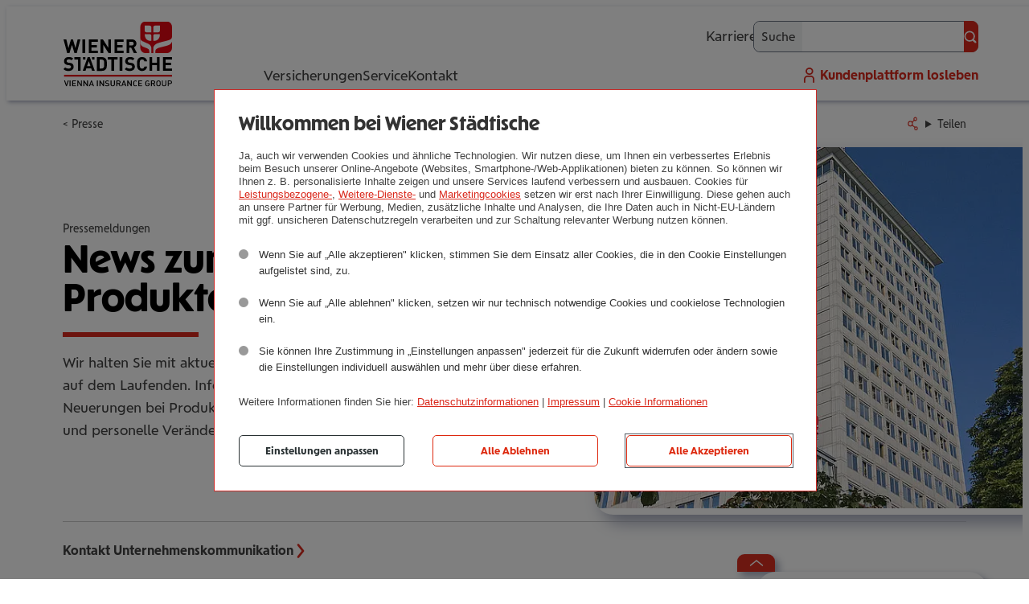

--- FILE ---
content_type: text/html; charset=utf-8
request_url: https://www.wienerstaedtische.at/unternehmen/presse/pressemeldungen/detail/nordbahnviertel-gleichenfeier-fuer-12-wohnprojekte.html
body_size: 11811
content:
<!DOCTYPE html>
<html lang="de">
<head>
    <meta charset="utf-8">

<!-- 
	This website is powered by TYPO3 - inspiring people to share!
	TYPO3 is a free open source Content Management Framework initially created by Kasper Skaarhoj and licensed under GNU/GPL.
	TYPO3 is copyright 1998-2026 of Kasper Skaarhoj. Extensions are copyright of their respective owners.
	Information and contribution at https://typo3.org/
-->


<title> Nordbahnviertel: Gleichenfeier für 12 Wohnprojekte</title>
<meta name="generator" content="TYPO3 CMS">
<meta name="viewport" content="width=device-width, initial-scale=1">
<meta name="application-name" content="Wiener Städtische">
<meta name="description" content="Wir halten Sie mit aktuellen Aussendungen zu unserem Unternehmen auf dem Laufenden. Informieren Sie sich in unserem Newsbereich über Neuerungen bei Produkten und Kundenservices,...">
<meta property="og:type" content="article">
<meta property="og:url" content="https://www.wienerstaedtische.at/unternehmen/presse/pressemeldungen/detail/nordbahnviertel-gleichenfeier-fuer-12-wohnprojekte.html">
<meta name="twitter:card" content="summary">
<meta name="apple-mobile-web-app-title" content="Wiener Städtische">
<meta name="msapplication-tilecolor" content="#eeeeee">
<meta name="msapplication-foregroundtext" content="dark">
<meta name="theme-color" content="#ffffff">
<meta name="wstv_pv:videochat" content="8c5727ec-6fed-40bc-8aa1-9dbfc1f44dd8">
<meta name="wstv_pv:chat" content="43bc5a77-6d45-4ede-a333-8d0a4360d06f">
<meta name="wstv_pv:tenant" content="73f4f39f-3964-4256-a294-2259de654e99">


<link rel="stylesheet" href="/_assets/ce68916e315ee1d4adb38520616d3214/css/wstv.css?1769080286" media="all">





<script>
/*TS_inlineJS*/
document.getElementsByTagName("html")[0].classList.add("js");



</script>


<link rel="alternate" type="application/rss+xml" title="RSS-Feed Presse" href="https://www.wienerstaedtische.at/unternehmen/presse/pressemeldungen/rss.xml"><link rel="apple-touch-icon" sizes="180x180" href="/apple-touch-icon.png?v=1"><link rel="icon" type="image/png" sizes="32x32" href="/favicon-32x32.png?v=1"><link rel="icon" type="image/png" sizes="16x16" href="/favicon-16x16.png?v=1"><link rel="manifest" href="/site.webmanifest?v=1"><link rel="mask-icon" href="/safari-pinned-tab.svg?v=1" color="#e4010b"><link rel="shortcut icon" href="/favicon.ico?v=1"><link rel="preload" href="/_assets/ce68916e315ee1d4adb38520616d3214/fonts/SorglosSans-Regular.woff2" as="font" type="font/woff2" crossorigin><link rel="preload" href="/_assets/ce68916e315ee1d4adb38520616d3214/fonts/SorglosSans-Bold.woff2" as="font" type="font/woff2" crossorigin><link rel="preload" href="/_assets/ce68916e315ee1d4adb38520616d3214/fonts/SorglosSans-Headline.woff2" as="font" type="font/woff2" crossorigin><script>let tc_vars = {page_content_type:'pressemeldung',page_topic:['WUN_Presse',],page_keyword:'',app_name:'-',app_step:'-',user_role:['presse',],page_category_level_1:'Footer',page_category_level_2:'Unternehmen',page_category_level_3:'Presse',page_category_level_4:'Pressemeldungen',page_category_level_5:'',env_template:'inhalt-detail',page_id:39,page_language:'de',env_src:'web',env_name:'prod',portal:'WSTV Website',page_referrer:document.referrer,page_url:document.location.href,email_advisor:'',};</script><script src="https://cdn.tagcommander.com/5443/tc_WienerStaedtische_header_22.js"></script><meta name="com.silverpop.brandeddomains" content="www.pages06.net,besserleben.wienerstaedtische.at,typo3.wstvweb-test.corpnet.at,wienerstaedtische.at,www.besserleben.wienerstaedtische.at,www.wienerstaedtische.at" /><meta name="com.silverpop.cothost" content="campaign-eu-1.goacoustic.com" />
<link rel="canonical" href="https://www.wienerstaedtische.at/unternehmen/presse/pressemeldungen/detail/nordbahnviertel-gleichenfeier-fuer-12-wohnprojekte.html">

</head>
<body>


<nav aria-label="Sprunglinks">
    <ul id="skiplinks">
        <li class="content"><a href="#content" accesskey="0" class="visuallyhidden focusable">Zum Seiteninhalt (<span lang="en">Accesskey</span> 0)</a></li>
        <li class="mainnav"><a href="#nav_main" accesskey="1" class="visuallyhidden focusable">Zur Hauptnavigation (<span lang="en">Accesskey</span> 1)</a></li>
        <li class="footernav"><a href="#nav_footer" accesskey="2" class="visuallyhidden focusable">Zur Footer-Navigation (<span lang="en">Accesskey</span> 2)</a></li>
        <li class="search"><a href="#pageheader_searchbox" accesskey="3" class="visuallyhidden focusable">Zur Suchmaske (<span lang="en">Accesskey</span> 3)</a></li>
    </ul>
</nav>


	
	<div id="overall" class="wstv">
		
	
<header id="pageheader">
	<div class="static-header">
		<div class="contentwidth logocontainer">
			
<a class="logos" href="/">
	<img src="/_assets/ce68916e315ee1d4adb38520616d3214/img/wstv_tulpe.svg?1662119630" alt="" class="tulpe" aria-hidden="true">
	<img src="/_assets/ce68916e315ee1d4adb38520616d3214/img/wstv_logo.svg?1662119630" alt="Wiener Städtische Vienna Insurance Group - Link zur Startseite" class="logo">
</a>

		</div>
		
<a class="searchmobil" href="/suche.html">Suche</a>
		<button id="navtoggle" class="plain" aria-label="Navigation aus-/einblenden"></button>
		<nav id="nav_main" aria-label="Haupnavigation">
			

	<div class="mainnavcontainer">
		<div class="contentwidth">
			<ul class="mainnav">
				
					<li class="">
						
						
								<button id="mainnavflyouttoggle" type="button" class="plain activeunderline" aria-controls="mainnavflyout" aria-expanded="false">
									Versicherungen
								</button>
								<span class="activeunderline">Versicherungen</span>
								
							
					</li>
				
					<li class="">
						
						
								<a class="activeunderline" href="/service.html">
									Service
								</a>
							
					</li>
				
					<li class="">
						
						
								<a class="activeunderline" href="/kontakt.html">
									Kontakt
								</a>
							
					</li>
				
			</ul>
		</div>
		
									
	
		
		
		
			
		
			
		
		<section id="mainnavflyout" role="dialog" aria-labelledby="flyouttoggle" hidden>
			
			<div class="switcher">
				<div class="contentwidth">
					<ul class="tabnav" role="tablist">
						
							<li role="presentation" class=" active">
								<a href="#switchercontent9316" role="tab" id="switchernav9316" aria-controls="switchercontent9316" aria-selected="true" tabindex="0">
									Privatkunden
								</a>
							</li>
						
							<li role="presentation" class=" ">
								<a href="#switchercontent9317" role="tab" id="switchernav9317" aria-controls="switchercontent9317" aria-selected="false" tabindex="-1">
									Business und mehr
								</a>
							</li>
						
					</ul>
				</div>
			</div>
			
			
				
	<section class="switchercontent" id="switchercontent9316" role="tabpanel" aria-labelledby="switchernav9316" >
		<div class="contentwidth">
			<ul class="sub1">
				
					
						<li class=" sub">
							<a data-icon="gesund-fit" id="navitem9359" href="/versicherungen/privatkunden/gesund-fit.html">
								Gesund &amp; Fit 
							</a>
							
								
									<button type="button" class="plain" aria-controls="subnav9359" aria-expanded="false">Gesund &amp; Fit - Submenü ein-/ausklappen</button>
									<ul id="subnav9359" class="sub2">
										
											<li class="">
												<a href="/versicherungen/privatkunden/gesund-fit/private-krankenversicherung.html">
													Private Kran­ken­­­ver­si­che­rung 
												</a>
											</li>
										
											<li class="">
												<a href="/versicherungen/privatkunden/gesund-fit/privatarzt-versicherung.html">
													Pri­vat­a­rzt-Ver­si­che­rung 
												</a>
											</li>
										
											<li class="">
												<a href="/versicherungen/privatkunden/gesund-fit/taggeld-versicherung.html">
													Taggeld-Ver­si­che­rung 
												</a>
											</li>
										
											<li class="">
												<a href="/versicherungen/privatkunden/gesund-fit/krankengeld-versicherung.html">
													Kran­ken­geld-Ver­si­che­rung 
												</a>
											</li>
										
											<li class="">
												<a href="/versicherungen/privatkunden/gesund-fit/zahnversicherung.html">
													Zahn­ver­si­che­rung 
												</a>
											</li>
										
											<li class="">
												<a href="/versicherungen/privatkunden/gesund-fit/private-selbstversicherung.html">
													Private Selbst­ver­si­che­rung 
												</a>
											</li>
										
									</ul>
								
							
						</li>
					
						<li class=" sub">
							<a data-icon="pension-vermoegen" id="navitem9354" href="/versicherungen/privatkunden/pension-vermoegen.html">
								Pension &amp; Ver­mö­gen 
							</a>
							
								
									<button type="button" class="plain" aria-controls="subnav9354" aria-expanded="false">Pension &amp; Vermögen - Submenü ein-/ausklappen</button>
									<ul id="subnav9354" class="sub2">
										
											<li class="">
												<a href="/versicherungen/privatkunden/pension-vermoegen/gefoerderte-pensionsvorsorge.html">
													geför­derte Pen­si­ons­vor­sorge 
												</a>
											</li>
										
											<li class="">
												<a href="/versicherungen/privatkunden/pension-vermoegen/kombinierte-lebensversicherung.html">
													kom­bi­nierte Lebens­ver­si­che­rung 
												</a>
											</li>
										
											<li class="">
												<a href="/versicherungen/privatkunden/pension-vermoegen/fondsgebundene-lebensversicherung.html">
													fonds­ge­bun­dene Lebens­ver­si­che­rung 
												</a>
											</li>
										
											<li class="">
												<a href="/versicherungen/privatkunden/pension-vermoegen/kindervorsorge.html">
													Kin­der­vor­sorge 
												</a>
											</li>
										
											<li class="">
												<a href="/versicherungen/privatkunden/pension-vermoegen/sofortpension.html">
													Sofort­pen­sion 
												</a>
											</li>
										
											<li class="">
												<a href="/versicherungen/privatkunden/pension-vermoegen/zukunftsplaner.html">
													Zukunfts­pla­ner 
												</a>
											</li>
										
									</ul>
								
							
						</li>
					
						<li class=" sub">
							<a data-icon="risiko-absichern" id="navitem9348" href="/versicherungen/privatkunden/risiko-absichern.html">
								Risiko &amp; Absi­chern 
							</a>
							
								
									<button type="button" class="plain" aria-controls="subnav9348" aria-expanded="false">Risiko &amp; Absichern - Submenü ein-/ausklappen</button>
									<ul id="subnav9348" class="sub2">
										
											<li class="">
												<a href="/versicherungen/privatkunden/risiko-absichern/unfallversicherung.html">
													Unfall­ver­si­che­rung 
												</a>
											</li>
										
											<li class="">
												<a href="/versicherungen/privatkunden/risiko-absichern/existenzschutz.html">
													Exis­tenz­schutz 
												</a>
											</li>
										
											<li class="">
												<a href="/versicherungen/privatkunden/risiko-absichern/berufsunfaehigkeits-versicherung.html">
													Berufs­un­fä­hig­keits-Ver­si­che­rung 
												</a>
											</li>
										
											<li class="">
												<a href="/versicherungen/privatkunden/risiko-absichern/pflegeversicherung.html">
													Pfle­ge­ver­si­che­rung 
												</a>
											</li>
										
											<li class="">
												<a href="/versicherungen/privatkunden/risiko-absichern/risiko-ablebensversicherung.html">
													Risiko-Able­bens­ver­si­che­rung 
												</a>
											</li>
										
											<li class="">
												<a href="/versicherungen/privatkunden/risiko-absichern/bestattungsvorsorge.html">
													Bestat­tungs­vor­sorge 
												</a>
											</li>
										
											<li class="">
												<a href="/versicherungen/privatkunden/pension-vermoegen/zukunftsplaner.html">
													Zukunfts­pla­ner 
												</a>
											</li>
										
									</ul>
								
							
						</li>
					
						<li class=" sub">
							<a data-icon="haus-wohnen" id="navitem9344" href="/versicherungen/privatkunden/haus-wohnen.html">
								Haus &amp; Wohnen 
							</a>
							
								
									<button type="button" class="plain" aria-controls="subnav9344" aria-expanded="false">Haus &amp; Wohnen - Submenü ein-/ausklappen</button>
									<ul id="subnav9344" class="sub2">
										
											<li class="">
												<a href="/versicherungen/privatkunden/haus-wohnen/haushaltsversicherung.html">
													Haus­halts­ver­si­che­rung 
												</a>
											</li>
										
											<li class="">
												<a href="/versicherungen/privatkunden/haus-wohnen/online-haushaltsversicherung.html">
													Online-Haus­halts­ver­si­che­rung 
												</a>
											</li>
										
											<li class="">
												<a href="/versicherungen/privatkunden/haus-wohnen/eigenheimversicherung.html">
													Eigen­heim­ver­si­che­rung 
												</a>
											</li>
										
									</ul>
								
							
						</li>
					
						<li class=" sub">
							<a data-icon="auto-fahren" id="navitem9337" href="/versicherungen/privatkunden/auto-fahren.html">
								Auto &amp; Fahren 
							</a>
							
								
									<button type="button" class="plain" aria-controls="subnav9337" aria-expanded="false">Auto &amp; Fahren - Submenü ein-/ausklappen</button>
									<ul id="subnav9337" class="sub2">
										
											<li class="">
												<a href="/versicherungen/privatkunden/auto-fahren/autoversicherung.html">
													Auto­ver­si­che­rung 
												</a>
											</li>
										
											<li class="">
												<a href="/versicherungen/privatkunden/auto-fahren/elektroauto-versicherung.html">
													Elek­tro­auto-Ver­si­che­rung 
												</a>
											</li>
										
											<li class="">
												<a href="/versicherungen/privatkunden/auto-fahren/motorradversicherung.html">
													Motor­rad-Ver­si­che­rung 
												</a>
											</li>
										
											<li class="">
												<a href="/versicherungen/privatkunden/auto-fahren/kfz-leasing.html">
													Kfz-Leasing 
												</a>
											</li>
										
									</ul>
								
							
						</li>
					
						<li class=" sub">
							<a data-icon="freizeit-reise" id="navitem9326" href="/versicherungen/privatkunden/freizeit-reise.html">
								Frei­zeit &amp; Reise 
							</a>
							
								
									<button type="button" class="plain" aria-controls="subnav9326" aria-expanded="false">Freizeit &amp; Reise - Submenü ein-/ausklappen</button>
									<ul id="subnav9326" class="sub2">
										
											<li class="">
												<a href="/versicherungen/privatkunden/freizeit-reise/reiseversicherung.html">
													Rei­se­ver­si­che­rung 
												</a>
											</li>
										
											<li class="">
												<a href="/versicherungen/privatkunden/freizeit-reise/reisestornoversicherung.html">
													Rei­se­stor­no­ver­si­che­rung 
												</a>
											</li>
										
											<li class="">
												<a href="/versicherungen/privatkunden/freizeit-reise/auslandsreise-krankenversicherung.html">
													Aus­lands­reise-Kran­ken­ver­si­che­rung 
												</a>
											</li>
										
											<li class="">
												<a href="/versicherungen/privatkunden/freizeit-reise/reiseversicherung-austria-gaeste.html">
													Reise-Kran­ken­ver­si­che­rung Austria (Gäste) 
												</a>
											</li>
										
											<li class="">
												<a href="/versicherungen/privatkunden/freizeit-reise/reisekasko-versicherung.html">
													Rei­se­kasko-Ver­si­che­rung 
												</a>
											</li>
										
											<li class="">
												<a href="/versicherungen/privatkunden/freizeit-reise/freizeit-hobbies/drohnenversicherung.html">
													Droh­nen­ver­si­che­rung 
												</a>
											</li>
										
									</ul>
								
							
						</li>
					
						<li class=" sub">
							<a data-icon="haftung-recht" id="navitem9320" href="/versicherungen/privatkunden/haftung-recht.html">
								Haftung &amp; Recht 
							</a>
							
								
									<button type="button" class="plain" aria-controls="subnav9320" aria-expanded="false">Haftung &amp; Recht - Submenü ein-/ausklappen</button>
									<ul id="subnav9320" class="sub2">
										
											<li class="">
												<a href="/versicherungen/privatkunden/haftung-recht/haftpflichtversicherung.html">
													Haft­pflicht­ver­si­che­rung 
												</a>
											</li>
										
											<li class="">
												<a href="/versicherungen/privatkunden/haftung-recht/tierhaftpflicht.html">
													Tier­haft­pflicht 
												</a>
											</li>
										
											<li class="">
												<a href="/versicherungen/privatkunden/haftung-recht/veranstaltungsversicherung.html">
													Ver­an­stal­tungs­ver­si­che­rung 
												</a>
											</li>
										
											<li class="">
												<a href="/versicherungen/privatkunden/haftung-recht/rechtsschutzversicherung.html">
													Rechts­schutz­ver­si­che­rung 
												</a>
											</li>
										
									</ul>
								
							
						</li>
					
				
			</ul>
		</div>
	</section>

			
				
	<section class="switchercontent" id="switchercontent9317" role="tabpanel" aria-labelledby="switchernav9317" hidden>
		<div class="contentwidth">
			<ul class="sub1">
				
					
						<li class=" sub">
							<a data-icon="epu" id="navitem9421" href="/versicherungen/business-und-mehr/epu.html">
								EPU 
							</a>
							
								
									<button type="button" class="plain" aria-controls="subnav9421" aria-expanded="false">EPU - Submenü ein-/ausklappen</button>
									<ul id="subnav9421" class="sub2">
										
											<li class="">
												<a href="/versicherungen/business-und-mehr/epu/betriebsversicherung-epu.html">
													Betriebs­ver­si­che­rung EPU 
												</a>
											</li>
										
											<li class="">
												<a href="/versicherungen/business-und-mehr/epu/haftpflichtversicherungen.html">
													Betriebs-Haft­pflicht­ver­si­che­rung 
												</a>
											</li>
										
											<li class="">
												<a href="/versicherungen/business-und-mehr/epu/betriebs-rechtsschutzversicherung.html">
													Betriebs-Rechts­schutz­ver­si­che­rung 
												</a>
											</li>
										
											<li class="">
												<a href="/versicherungen/business-und-mehr/epu/betriebsunterbrechung.html">
													Betriebs­un­ter­bre­chung 
												</a>
											</li>
										
											<li class="">
												<a href="/versicherungen/business-und-mehr/epu/technische-versicherungen.html">
													Tech­ni­sche Ver­si­che­run­gen 
												</a>
											</li>
										
											<li class="">
												<a href="/versicherungen/business-und-mehr/epu/kfz-versicherung-und-leasing.html">
													Kfz-Ver­si­che­rung und Leasing 
												</a>
											</li>
										
									</ul>
								
							
						</li>
					
						<li class=" sub">
							<a data-icon="kmu" id="navitem9404" href="/versicherungen/business-und-mehr/kmu.html">
								KMU 
							</a>
							
								
									<button type="button" class="plain" aria-controls="subnav9404" aria-expanded="false">KMU - Submenü ein-/ausklappen</button>
									<ul id="subnav9404" class="sub2">
										
											<li class="">
												<a href="/versicherungen/business-und-mehr/kmu/betriebsversicherung-kmu.html">
													Betriebs­ver­si­che­rung KMU 
												</a>
											</li>
										
											<li class="">
												<a href="/versicherungen/business-und-mehr/kmu/haftpflicht-versicherungen.html">
													Betriebs-Haft­pflicht­ver­si­che­rung 
												</a>
											</li>
										
											<li class="">
												<a href="/versicherungen/business-und-mehr/kmu/betriebs-rechtsschutzversicherung.html">
													Betriebs-Rechts­schutz­ver­si­che­rung 
												</a>
											</li>
										
											<li class="">
												<a href="/versicherungen/business-und-mehr/kmu/betriebsunterbrechung.html">
													Betriebs­un­ter­bre­chung 
												</a>
											</li>
										
											<li class="">
												<a href="/versicherungen/business-und-mehr/kmu/technische-versicherungen.html">
													Tech­ni­sche Ver­si­che­run­gen 
												</a>
											</li>
										
											<li class="">
												<a href="/versicherungen/business-und-mehr/kmu/kfz-versicherung-kmu.html">
													Kfz-Ver­si­che­rung KMU 
												</a>
											</li>
										
									</ul>
								
							
						</li>
					
						<li class=" sub">
							<a data-icon="unternehmen" id="navitem9390" href="/versicherungen/business-und-mehr/unternehmen.html">
								Unter­neh­men 
							</a>
							
								
									<button type="button" class="plain" aria-controls="subnav9390" aria-expanded="false">Unternehmen - Submenü ein-/ausklappen</button>
									<ul id="subnav9390" class="sub2">
										
											<li class="">
												<a href="/versicherungen/business-und-mehr/unternehmen/betriebsversicherung.html">
													Betriebs­ver­si­che­rung Unter­neh­men 
												</a>
											</li>
										
											<li class="">
												<a href="/versicherungen/business-und-mehr/unternehmen/betriebs-haftpflichtversicherung.html">
													Betriebs-Haft­pflicht­ver­si­che­rung 
												</a>
											</li>
										
											<li class="">
												<a href="/versicherungen/business-und-mehr/unternehmen/betriebs-rechtsschutzversicherung.html">
													Betriebs-Rechts­schutz­ver­si­che­rung 
												</a>
											</li>
										
											<li class="">
												<a href="/versicherungen/business-und-mehr/unternehmen/technische-versicherungen.html">
													Tech­ni­sche Ver­si­che­run­gen 
												</a>
											</li>
										
											<li class="">
												<a href="/versicherungen/business-und-mehr/unternehmen/kfz-versicherung-flotte.html">
													Kfz-Ver­si­che­rung Flotte 
												</a>
											</li>
										
									</ul>
								
							
						</li>
					
						<li class=" sub">
							<a data-icon="agrar" id="navitem9384" href="/versicherungen/business-und-mehr/landwirtschaft.html">
								Land­wirt­schaft 
							</a>
							
								
									<button type="button" class="plain" aria-controls="subnav9384" aria-expanded="false">Landwirtschaft - Submenü ein-/ausklappen</button>
									<ul id="subnav9384" class="sub2">
										
											<li class="">
												<a href="/versicherungen/business-und-mehr/landwirtschaft/betriebsversicherung-landwirtschaft.html">
													Betriebs­ver­si­che­rung Land­wirt­schaft 
												</a>
											</li>
										
									</ul>
								
							
						</li>
					
						<li class=" sub">
							<a data-icon="gemeinden" id="navitem9377" href="/versicherungen/business-und-mehr/gemeinde.html">
								Gemeinde 
							</a>
							
								
									<button type="button" class="plain" aria-controls="subnav9377" aria-expanded="false">Gemeinde - Submenü ein-/ausklappen</button>
									<ul id="subnav9377" class="sub2">
										
											<li class="">
												<a href="/versicherungen/business-und-mehr/gemeinde/gemeinde-versicherung.html">
													Gemeinde-Ver­si­che­rung 
												</a>
											</li>
										
											<li class="">
												<a href="/versicherungen/business-und-mehr/gemeinde/haftpflicht-versicherung.html">
													Gemeinde-Haft­pflicht­ver­si­che­rung 
												</a>
											</li>
										
											<li class="">
												<a href="/versicherungen/business-und-mehr/gemeinde/amtshaftpflicht-versicherung.html">
													Amts­haft­pflicht-Ver­si­che­rung 
												</a>
											</li>
										
											<li class="">
												<a href="/versicherungen/business-und-mehr/gemeinde/gemeinde-rechtsschutzversicherung.html">
													Gemeinde-Rechts­schutz­ver­si­che­rung 
												</a>
											</li>
										
											<li class="">
												<a href="/versicherungen/business-und-mehr/gemeinde/kfz-versicherung.html">
													Kfz-Ver­si­che­rung 
												</a>
											</li>
										
									</ul>
								
							
						</li>
					
						<li class=" sub">
							<a data-icon="hausverwaltung" id="navitem9375" href="/versicherungen/business-und-mehr/hausverwaltung.html">
								Haus­ver­wal­tung 
							</a>
							
								
									<button type="button" class="plain" aria-controls="subnav9375" aria-expanded="false">Hausverwaltung - Submenü ein-/ausklappen</button>
									<ul id="subnav9375" class="sub2">
										
											<li class="">
												<a href="/versicherungen/business-und-mehr/hausverwaltung/wohnhaus-versicherung.html">
													Wohn­haus-Ver­si­che­rung 
												</a>
											</li>
										
									</ul>
								
							
						</li>
					
						<li class=" sub">
							<a data-icon="betriebliche-vorsorge" id="navitem9365" href="/versicherungen/business-und-mehr/betriebliche-vorsorge.html">
								Betrieb­li­che Vor­sorge 
							</a>
							
								
									<button type="button" class="plain" aria-controls="subnav9365" aria-expanded="false">Betriebliche Vorsorge - Submenü ein-/ausklappen</button>
									<ul id="subnav9365" class="sub2">
										
											<li class="">
												<a href="/versicherungen/business-und-mehr/betriebliche-vorsorge/betriebliche-altersvorsorge.html">
													Betrieb­li­che Alters­vor­sorge 
												</a>
											</li>
										
											<li class="">
												<a href="/versicherungen/business-und-mehr/betriebliche-vorsorge/betriebliche-krankenversicherung.html">
													Betrieb­li­che Kran­ken­ver­si­che­rung 
												</a>
											</li>
										
											<li class="">
												<a href="/versicherungen/business-und-mehr/betriebliche-vorsorge/betriebliche-unfallversicherung.html">
													Betrieb­li­che Unfall­ver­si­che­rung 
												</a>
											</li>
										
									</ul>
								
							
						</li>
					
				
			</ul>
		</div>
	</section>

			
		</section>
	

								
	</div>






			
<div class="contentwidth metanavcontainer">
	<ul class="metanav">
		
<li class="karriere"><a class="activeunderline" target="guterjob" href="/karriere/guterjob.html">Karriere</a></li>

		
<li class="suche">
	<span class="linkwrapper"><a href="/suche.html">Suche</a></span>
	<form id="pageheader_search" action="/suche.html" data-suggesturl="/suche/search_suggest.html" method="get" accept-charset="utf-8">
		<label for="pageheader_searchbox">Suche</label>
		<input id="pageheader_searchbox" type="search" name="q" autocomplete="off" class="powermail_input">
		<button type="submit" class="primary withicon" data-iconbefore="lupe"><span class="visuallyhidden">OK</span></button>
	</form>
</li>
		<li class="kundenportal"><a target="_blank" href="https://losleben.wienerstaedtische.at">Kundenplattform <span></span> losleben</a></li>
	</ul>
</div>

		</nav>
	</div>
</header>

	



	<div id="headerscrollObserver" aria-hidden="true"></div>
	





	
<section class="breadcrumb_share contentwidth" aria-label="Breadcrumb und Teilen-Links">
	

<div class="breadcrumb">
	
		
				
				<a class="activeunderline" href="/unternehmen/presse/pressemeldungen.html">
					
							Presse
						
				</a>
			
	
</div>


	
<div class="sharelinkcontainer accordion plain jsonly" data-shortlink="naVU4">
	<details class="accordion_sheet">
		<summary class="accordion_toggle" data-icon="share">Teilen</summary>
		<div class="sharecontent accordion_content">
			<button class="copylink plain" data-icon="share_copy">Link kopieren</button>
			<button class="sharelink plain" data-icon="share">Link teilen</button>
		</div>
	</details>
</div>

</section>


		<main id="content" class="contentwidth">
			
	



    
    
            


    



    <div id="c60528" class="ce headerpic" >
        
        
    <div class="headeritem">
        
        <div class="imagebox largeshadow">
            
                
                
                        <div class="imgwrapper ">
                            
                            
    
    
    
    <picture>
        
            
            
            <source srcset="/fileadmin/_processed_/9/6/csm_Der_Ringturm_47340be788.webp" type="image/webp">
        
        
        <img style=" " loading="eager" data-focus-area="{&quot;x&quot;:80,&quot;y&quot;:120,&quot;width&quot;:640,&quot;height&quot;:960}" src="/fileadmin/_processed_/9/6/csm_Der_Ringturm_d030dd0277.jpg" width="600" height="480" alt="Bild vom Ringturm am Schottenring." />
    </picture>

                            
                        </div>
                    
            
            
        </div>
        <div class="header">
            <!--TYPO3SEARCH_begin-->
            
                <div class="preheader">Pressemeldungen</div>
            
            <h1>
                News zum Unter­neh­men, Pro­duk­ten und mehr 
                <span class="line animateIn"></span>
            </h1>
            <!--TYPO3SEARCH_end-->
        </div>
        <div class="textbox">
            <!--TYPO3SEARCH_begin-->
            <p>Wir halten Sie mit aktuellen Aussendungen zu unserem Unternehmen auf dem Laufenden. Informieren Sie sich in unserem Newsbereich über Neuerungen bei Produkten und Kundenservices, zum Unternehmen und personelle Veränderungen.</p>
            <!--TYPO3SEARCH_end-->
            
        </div>
    </div>
    

    </div>
    




        


	

	
<!--TYPO3SEARCH_begin-->



    <div id="c60531" class="ce menu_pages" >
        
            


        
        
    
        <ul class="linklist">
            
                <li>
                    <a href="/unternehmen/presse/unternehmenskommunikation.html" class="more" target="">
                        Kontakt Unternehmenskommunikation
                    </a>
                </li>
            
                <li>
                    <a href="/unternehmen/presse/pressekonferenzen.html" class="more" target="">
                        Pressekonferenzen
                    </a>
                </li>
            
        </ul>
    

    </div>
    






    <div id="c110" class="ce wstv_news" >
        
            


        
        

    
    

	<div class="ce container-highlightbox noprint">
		<div class="card correctMargins">
			<form class="powermail_form" action="/unternehmen/presse/pressemeldungen.html" method="post">
<div>
<input type="hidden" name="tx_wstv_news[__referrer][@extension]" value="Wstv" >
<input type="hidden" name="tx_wstv_news[__referrer][@controller]" value="News" >
<input type="hidden" name="tx_wstv_news[__referrer][@action]" value="main" >
<input type="hidden" name="tx_wstv_news[__referrer][arguments]" value="YTowOnt936c41bf44b63491eafb1af77824796bdd5520048" >
<input type="hidden" name="tx_wstv_news[__referrer][@request]" value="{&quot;@extension&quot;:&quot;Wstv&quot;,&quot;@controller&quot;:&quot;News&quot;,&quot;@action&quot;:&quot;main&quot;}c395968d461e4ea4cfc95a91ac2f7cd9b78e1255" >
<input type="hidden" name="tx_wstv_news[__trustedProperties]" value="{&quot;filter&quot;:{&quot;category&quot;:1,&quot;year&quot;:1,&quot;quarter&quot;:1}}665d74905e4dc06f42fa904f21b09581f66ac109" >
</div>

				<fieldset class="powermail_fieldset">
					<legend class="visuallyhidden">Meldungen filtern</legend>
					
						
								
									<div class="powermail_fieldwrap powermail_fieldwrap_type_select medium">
										<label for="filter_category" class="powermail_label">Kategorie</label>
										<div>
											<select data-submitonchange="1" id="filter_category" class="powermail_field powermail_select" name="tx_wstv_news[filter][category]"><option value=""></option>
<option value="3">Produkt</option>
<option value="4">Personalia</option>
<option value="5">Unternehmen</option>
<option value="7">Sonstige</option>
</select>
										</div>
									</div>
								
							
					
					<div class="powermail_fieldwrap powermail_fieldwrap_type_select tiny_noclear">
						<label for="filter_year" class="powermail_label">Jahr</label>
						<div>
							<select data-submitonchange="1" id="filter_year" class="powermail_field powermail_select" name="tx_wstv_news[filter][year]"><option value=""></option>
<option value="2026">2026</option>
<option value="2025">2025</option>
<option value="2024">2024</option>
<option value="2023">2023</option>
<option value="2022">2022</option>
<option value="2021">2021</option>
<option value="2020">2020</option>
<option value="2019">2019</option>
<option value="2018">2018</option>
</select>
						</div>
					</div>
					
						<div class="powermail_fieldwrap powermail_fieldwrap_type_select tiny_noclear">
							<label for="filter_quarter" class="powermail_label">Quartal</label>
							<div>
								<select data-submitonchange="1" id="filter_quarter" class="powermail_field powermail_select" disabled="1" name="tx_wstv_news[filter][quarter]"><option value=""></option>
</select>
							</div>
						</div>
					
					<div class="powermail_fieldwrap powermail_fieldwrap_type_submit medium_noclear">
						<button type="submit" class="button primary">Anzeigen</button>
					</div>
				</fieldset>
			</form>
		</div>
	</div>



<!--TYPO3SEARCH_end-->
<div class="news_single">
	
			
			<article itemscope="itemscope" itemtype="http://schema.org/Article">
				

				<p class="backlink"><a class="back" href="/unternehmen/presse/pressemeldungen.html">Zurück</a></p>

				<ul class="preheader">
					<li class="news-list-date">
						<!--TYPO3SEARCH_begin-->
						<time itemprop="datePublished" datetime="2022-06-29">
							29.06.2022
						</time>
						<!--TYPO3SEARCH_end-->
					</li>
					
						<li class="news-list-cat">Unternehmen</li>
					
						<li class="news-list-cat">Sonstige</li>
					
				</ul>

				<!--TYPO3SEARCH_begin-->
				<h2 itemprop="headline">
					Nordbahnviertel: Gleichenfeier für 12 Wohnprojekte
					<span class="line animateIn"></span>
				</h2>
				
				
					

	<ul class="filelist">
		
			
			<li>
				<a href="/fileadmin/user_upload/Dokumente/Unternehmen/Presse/Pressemeldungen/2022/PA_Gleichenfeier_NBHF_BF_5_und_6_29062022.pdf" class="download" target="_blank">
					<span class="filename">PA_Gleichenfeier_NBHF_BF_5_und_6_29062022.pdf</span>
					<span class="filetypesize">
						PDF
						
							| 128 KB
						
						
					</span>
				</a>
			</li>
		
			
			<li>
				<a href="/fileadmin/user_upload/Dokumente/Unternehmen/Presse/Pressemeldungen/2022/Gleichenfeier_NBHF_BF_5_und_6__c__Manfred_Burger.jpg" class="download" target="_blank">
					<span class="filename">Gleichenfeier_NBHF_BF_5_und_6__c__Manfred_Burger.jpg</span>
					<span class="filetypesize">
						JPG
						
							| 1 MB
						
						
					</span>
				</a>
			</li>
		
	</ul>


					<hr>
				
			
				
					<p class="news_subheader" itemprop="description">Das Wiener Nordbahnviertel wächst: Bis Anfang 2023 entstehen auf rund 31.000 m² weitere rund 460 Wohnungen für rund 1.200 Menschen. Der Bau liegt gut im Zeitplan. </p>
				
				<div class="news_content" itemprop="articleBody">
					<p>Im trendigen Nordbahnviertel im zweiten Wiener Gemeindebezirk errichten vier Bauherren auf zwei Baufeldern Lebensraum für rund 1.200&nbsp;Menschen. Bis zum Frühjahr 2023 entstehen in zwölf Gebäuden insgesamt rund 460&nbsp;Wohnungen für Singles, Paare und Familien – über ein Viertel davon steht als Eigentum zur Verfügung. Am 28.&nbsp;Juni 2022 fand die Gleichenfeier der Wohnbauten statt. In Anwesenheit von Alexander Nikolai, Bezirksvorsteher Leopoldstadt, Christine Dornaus, Vorstandsdirektorin Wiener Städtische Versicherung, Wolfgang Petschko, Vorstandsdirektor DONAU Versicherung, Erwin Größ, Geschäftsführer der STRABAG Real Estate, und Thomas Auböck, Geschäftsführer der KIBB Immobilien, wurde der Baufortschritt festlich gefeiert.</p>
<p><em>„Im Bereich der Stadtentwicklung beansprucht Wien eine Vorreiterrolle im Hinblick auf Lebensqualität, Nachhaltigkeit und Innovation. Das Nordbahnviertel ist als eines der modernsten innerstädtischen Entwicklungsgebiete Österreichs der beste Beweis dafür. Denn hier am Gelände des ehemaligen Wiener Nordbahnhofs wird Zukunft gestaltet“</em>, betont <strong>Alexander Nikolai, Bezirksvorsteher des zweiten Wiener Gemeindebezirks Leopoldstadt</strong>.</p>
<h3><span><span><strong><span><span>Spitzenlage überzeugt </span></span></strong></span></span></h3>
<p>Wohnungen gibt es ab 32&nbsp;m² und in den Segmenten „Freifinanziert“ und „Preiswert“, aber auch größere Wohnungen mit rund 100&nbsp;m² werden angeboten, um die neuen, durch die Pandemie entstandenen Wohnraumbedürfnisse zu erfüllen. <em>„Als einer der größten Immobilieninvestoren des Landes legt die Wiener Städtische den Schwerpunkt auf die Entwicklung von preisgünstigem Wohnraum. Hier im Nordbahnviertel ermöglichen wir Dutzenden Familien sowie Singles, in einem attraktiven, modernen Wohnquartier ihr Zuhause zu finden“</em>, sagt <strong>Christine Dornaus, Vorstandsdirektorin Wiener Städtische</strong>.</p>
<p>Großer Beliebtheit erfreut sich das Projekt nicht zuletzt wegen der sehr guten Lage zwischen Wiener Innenstadt und Donauinsel: Neben der Anbindung an das öffentliche Verkehrsnetz und dem Christine-Nöstlinger-Bildungscampus überzeugen ein neun Hektar großer Urban-Nature-Park und zahlreiche Freizeitmöglichkeiten in fußläufiger Umgebung. <em>„Der in der Stadtwildnis erlebbare Naturraum ist für Wien einzigartig. Der Mix aus Lebensräumen für Tier- und Pflanzenarten, Freiflächen für Spiel als auch Sport sowie Rückzugsorten für Ruhesuchende bietet einen hohen Mehrwert für Mieterinnen und Mieter und rundet das aufstrebende Nordbahnviertel ab“</em>, so <strong>Wolfgang Petschko, Vorstandsdirektor DONAU Versicherung</strong>.</p>
<p>Ein weiteres Highlight ist die Besiedelung von Kleinstunternehmen in dem neuen Stadtteil. Etwa kleine Cafés, Bäcker, Nahversorger und Apotheken sorgen für eine willkommene Abwechslung zu den großen Supermärkten, sodass ein bunter Nutzungsmix entsteht. <em>„Wir legen großen Wert auf die Belebung der Erdgeschoßzonen und die Bereitstellung von vielfältigen Einkaufsmöglichkeiten und Gastronomielokalen für die künftigen Bewohnerinnen und Bewohner. Eine neue Geschäftsstraße von Null weg aufzubauen ist eine große Herausforderung, die man nur in Kooperation mit sämtlichen Beteiligten bewältigen kann“,</em> so <strong>Thomas Auböck, Geschäftsführer KIBB Immobilien.</strong></p>
<h3><span><span><strong><span><span>Nachhaltige Energieversorgung</span></span></strong></span></span></h3>
<p>Die Wohngebäude mit insgesamt rund 31.000&nbsp;m² Nutzfläche werden mittels angewandter Bauteilaktivierung mit Wärme und Kälte versorgt. Das gesamte Quartier ist verkehrsberuhigt gestaltet – Autos werden auf den Stellplätzen in der Tiefgarage geparkt, wo es für die Bewohner auch installierte Elektroladestellen für Pkws und Fahrräder geben wird. <em>„Als nachhaltige Projektentwicklerin setzten wir seit jeher auf schadstoffgeprüfte Baumaterialien. Unser Projekt ‚The Wild‘, das direkt an die ‚Freie Mitte‘ angrenzt, wird unter Einhaltung höchster bauökologischer Standards realisiert. Damit schaffen wir einen besonderen Wohlfühlfaktor für die zukünftigen Bewohnerinnen und Bewohner“</em>, konstatiert <strong>Erwin Größ, STRABAG Real Estate Geschäftsführer in Österreich</strong>.</p>
<h3><span><span><strong><span><span>Ausblick Stadtentwicklungsgebiet Nordbahnhof</span></span></strong></span></span></h3>
<p>Insgesamt entstehen im Nordbahnviertel auf einer Gesamtnutzfläche von über 408.000&nbsp;m² rund 5.250 Wohnungen – zwei Drittel davon sind „preiswert“ bzw. „gefördert“, ein Drittel betrifft freifinanziertes Wohnen. Gewerbeflächen nehmen rund zehn Prozent der Nutzfläche ein. Das Gesamtprojekt soll im Jahr 2026 abgeschlossen werden.&nbsp;</p>
<p>&nbsp;</p>
<p><strong>Bildmaterial:&nbsp;</strong></p>
<p>Foto Gleichenfeier (v.l.n.r.): <em>Gerald Urban (Strabag&nbsp;AG), Wolfgang Petschko (DONAU Versicherung), Lina Streeruwitz (StudioVlayStreeruwitz), Alexander Nikolai (Bezirksvorsteher Leopoldstadt), Christine Dornaus (Wiener Städtische Versicherung), Erwin Größ (STRABAG Real Estate Österreich), Thomas Auböck (Felicius&nbsp;3 Immobilien&nbsp;&amp;&nbsp;KIBB Immobilien), Martin Kaftan (Strabag&nbsp;AG). </em>©&nbsp;Manfred Burger</p>
<p>Visualisierungen zum Download: <a href="/exitpage.html?key=4f8288a0173950330898d3bc61aedfec53067fbe4bcdf6b03d268a6f0d6eeca0a93f6a7a3708d7cddb944427e8257b76bcd98f22b3d48e7705c950ec4b390780&amp;url=https%3A%2F%2Fbit.ly%2F3zYtRl9&amp;cHash=b9b0754a59b468ae35dee41c51eb948b" target="_blank" rel="noreferrer">https://bit.ly/3zYtRl9</a></p>
<p>&nbsp;</p>
<p><strong>Rückfragen an:</strong></p>
<p><strong>DONAU Versicherung AG&nbsp; &nbsp; &nbsp; &nbsp; &nbsp; &nbsp; &nbsp; &nbsp; &nbsp; &nbsp; &nbsp; &nbsp; &nbsp; &nbsp; &nbsp; &nbsp; &nbsp; &nbsp; &nbsp; &nbsp; &nbsp; &nbsp; &nbsp; &nbsp; &nbsp; &nbsp; &nbsp; &nbsp; &nbsp;<span class="MsoHyperlink">KIBB Immobilien</span></strong><br> Alexander Jedlička&nbsp; &nbsp; &nbsp; &nbsp; &nbsp; &nbsp; &nbsp; &nbsp; &nbsp; &nbsp; &nbsp; &nbsp; &nbsp; &nbsp; &nbsp; &nbsp; &nbsp; &nbsp; &nbsp; &nbsp; &nbsp; &nbsp; &nbsp; &nbsp; &nbsp; &nbsp; &nbsp; &nbsp; &nbsp; &nbsp; &nbsp; &nbsp; &nbsp; &nbsp; &nbsp; Gernot Johannes Maczek<br> Unternehmenskommunikation&nbsp; &nbsp; &nbsp; &nbsp; &nbsp; &nbsp; &nbsp; &nbsp; &nbsp; &nbsp; &nbsp; &nbsp; &nbsp; &nbsp; &nbsp; &nbsp; &nbsp; &nbsp; &nbsp; &nbsp; &nbsp; &nbsp; &nbsp; &nbsp; &nbsp; &nbsp; &nbsp;Leitung Vertrieb, Marketing &amp; PR<br> Tel.: +43 (0)50 330 - 73014&nbsp; &nbsp; &nbsp; &nbsp; &nbsp; &nbsp; &nbsp; &nbsp; &nbsp; &nbsp; &nbsp; &nbsp; &nbsp; &nbsp; &nbsp; &nbsp; &nbsp; &nbsp; &nbsp; &nbsp; &nbsp; &nbsp; &nbsp; &nbsp; &nbsp; &nbsp; &nbsp; &nbsp; &nbsp;Tel.: +43 (0)1 533 57 63 - 37<br> <span class="MsoHyperlink">E-Mail: </span><a href="mailto:a.jedlicka@donauversicherung.at">a.jedlicka@donauversicherung.at</a><span class="MsoHyperlink">&nbsp; &nbsp; &nbsp; &nbsp; &nbsp; &nbsp; &nbsp; &nbsp; &nbsp; &nbsp; &nbsp; &nbsp; &nbsp; &nbsp; &nbsp; &nbsp; &nbsp; &nbsp;E-Mail: </span><a href="mailto:gernot.maczek@kibb.at">gernot.maczek@kibb.at</a> &nbsp;&nbsp;&nbsp;&nbsp;&nbsp;&nbsp;&nbsp;&nbsp;&nbsp;&nbsp;&nbsp;&nbsp;</p>
<p><span class="MsoHyperlink"><strong>STRABAG Real Estate GmbH&nbsp;</strong>&nbsp; &nbsp; &nbsp; &nbsp; &nbsp; &nbsp; &nbsp; &nbsp; &nbsp; &nbsp; &nbsp; &nbsp; &nbsp; &nbsp; &nbsp; &nbsp; &nbsp; &nbsp; &nbsp; &nbsp; &nbsp; &nbsp; &nbsp; &nbsp; &nbsp;&nbsp;</span><strong>WIENER STÄDTISCHE Versicherung</strong><br> <span class="MsoHyperlink">Daniela Steurer&nbsp; &nbsp; &nbsp; &nbsp; &nbsp; &nbsp; &nbsp; &nbsp; &nbsp; &nbsp; &nbsp; &nbsp; &nbsp; &nbsp; &nbsp; &nbsp; &nbsp; &nbsp; &nbsp; &nbsp; &nbsp; &nbsp; &nbsp; &nbsp; &nbsp; &nbsp; &nbsp; &nbsp; &nbsp; &nbsp; &nbsp; &nbsp; &nbsp; &nbsp; &nbsp; &nbsp; &nbsp; &nbsp; </span>Christian Kreuzer<span class="MsoHyperlink">&nbsp;&nbsp;&nbsp;&nbsp;&nbsp;&nbsp;&nbsp;&nbsp;&nbsp;&nbsp;&nbsp;<br> Marketingleitung&nbsp; &nbsp; &nbsp; &nbsp; &nbsp; &nbsp; &nbsp; &nbsp; &nbsp; &nbsp; &nbsp; &nbsp; &nbsp; &nbsp; &nbsp; &nbsp; &nbsp; &nbsp; &nbsp; &nbsp; &nbsp; &nbsp; &nbsp; &nbsp; &nbsp; &nbsp; &nbsp; &nbsp; &nbsp; &nbsp; &nbsp; &nbsp; &nbsp; &nbsp; &nbsp; &nbsp; &nbsp; &nbsp;</span>Unternehmenskommunikation&nbsp;&nbsp;&nbsp;&nbsp;&nbsp;&nbsp;&nbsp;&nbsp;&nbsp;&nbsp;&nbsp;&nbsp;&nbsp;&nbsp;&nbsp;&nbsp;<br> <span class="MsoHyperlink">Tel.: +43 (0)1 22 4 22 - 7643&nbsp; &nbsp; &nbsp; &nbsp; &nbsp; &nbsp; &nbsp; &nbsp; &nbsp; &nbsp; &nbsp; &nbsp; &nbsp; &nbsp; &nbsp; &nbsp; &nbsp; &nbsp; &nbsp; &nbsp; &nbsp; &nbsp; &nbsp; &nbsp; &nbsp; &nbsp; &nbsp; &nbsp; </span>Tel.: +43 (0)50 350 - 21336<br> <span class="MsoHyperlink">E-Mail: </span><a href="mailto:daniela.steurer@strabag.com">daniela.steurer@strabag.com</a>&nbsp; &nbsp; &nbsp; &nbsp; &nbsp; &nbsp; &nbsp; &nbsp; &nbsp; &nbsp; &nbsp; &nbsp; &nbsp; &nbsp; &nbsp; &nbsp; &nbsp; &nbsp; &nbsp; &nbsp; &nbsp; E-Mail: <a href="mailto:c.kreuzer@wienerstaedtische.at">c.kreuzer@wienerstaedtische.at</a></p>
				</div>
				<!--TYPO3SEARCH_end-->
				
					<hr>
					
				
					

	<ul class="filelist">
		
			
			<li>
				<a href="/fileadmin/user_upload/Dokumente/Unternehmen/Presse/Pressemeldungen/2022/PA_Gleichenfeier_NBHF_BF_5_und_6_29062022.pdf" class="download" target="_blank">
					<span class="filename">PA_Gleichenfeier_NBHF_BF_5_und_6_29062022.pdf</span>
					<span class="filetypesize">
						PDF
						
							| 128 KB
						
						
					</span>
				</a>
			</li>
		
			
			<li>
				<a href="/fileadmin/user_upload/Dokumente/Unternehmen/Presse/Pressemeldungen/2022/Gleichenfeier_NBHF_BF_5_und_6__c__Manfred_Burger.jpg" class="download" target="_blank">
					<span class="filename">Gleichenfeier_NBHF_BF_5_und_6__c__Manfred_Burger.jpg</span>
					<span class="filetypesize">
						JPG
						
							| 1 MB
						
						
					</span>
				</a>
			</li>
		
	</ul>


					<hr>
				
			
				
				<p class="backlink bottom"><a class="back" href="/unternehmen/presse/pressemeldungen.html">Zurück</a></p>
			</article>
		
</div>
<!--TYPO3SEARCH_begin-->






    </div>
    

<!--TYPO3SEARCH_end-->




		</main>
		
	

<footer id="pagefooter">
	<div class="contentwidth">
		<div class="navs">
			<nav id="nav_footer" class="sectionnav" aria-label="Footer-Navigation">
				

<ul class="sub1">
	
		
			
				<li class="active">
					<a href="/unternehmen.html">
						Unternehmen
					</a>
					
						
							<ul class="sub2">
								
									
										<li class="">
											<a href="/unternehmen/ueber-uns.html">
												Über uns
											</a>
										</li>
									
								
									
										<li class="">
											<a href="/unternehmen/investor-relations.html">
												Investor Relations
											</a>
										</li>
									
								
									
										<li class="active">
											<a href="/unternehmen/presse/pressemeldungen.html">
												Presse
											</a>
										</li>
									
								
									
										<li class="">
											<a href="/unternehmen/werbung.html">
												Werbung
											</a>
										</li>
									
								
									
										<li class="">
											<a href="/unternehmen/sponsoring.html">
												Sponsoring
											</a>
										</li>
									
								
									
								
									
										<li class="">
											<a href="/unternehmen/nachhaltigkeit-csr.html">
												Nachhaltigkeit &amp; CSR
											</a>
										</li>
									
								
							</ul>
						
					
				</li>
			
		
			
				<li class="">
					<a href="/vertriebspartner.html">
						Vertriebspartner
					</a>
					
						
							<ul class="sub2">
								
									
										<li class="">
											<a href="/vertriebspartner/bestadvice/bestadvice.html">
												bestADVICE
											</a>
										</li>
									
								
									
										<li class="">
											<a href="/vertriebspartner/bestadvice/download-center-login.html">
												bestADVICE Downloadcenter
											</a>
										</li>
									
								
									
										<li class="">
											<a href="/vertriebspartner/aus-und-weiterbildung.html">
												Aus-und Weiterbildung
											</a>
										</li>
									
								
									
								
									
								
							</ul>
						
					
				</li>
			
		
			
				<li class="">
					<a href="/ombudsstelle.html">
						Ombudsstelle
					</a>
					
						
							<ul class="sub2">
								
									
								
							</ul>
						
					
				</li>
			
		
			
				<li class="">
					<a target="_blank" href="https://hinweisnachhschg.wienerstaedtische.at/">
						Hinweis nach dem HSchG
					</a>
					
				</li>
			
		
			
				<li class="">
					<a href="/barrierefreiheit.html">
						Barrierefreiheitserklärung
					</a>
					
				</li>
			
		
			
				<li class="">
					<a href="/service/losleben.html">
						losleben App
					</a>
					
				</li>
			
		
			
				<li class="">
					<a href="/auszeichnungen.html">
						Auszeichnungen
					</a>
					
				</li>
			
		
			
				<li class="">
					<a href="/aktionen.html">
						Aktionen
					</a>
					
				</li>
			
		
			
				<li class="">
					<a href="/online-versichern.html">
						Online-Versicherungen
					</a>
					
				</li>
			
		
			
				<li class="">
					<a href="/losleben-stories.html">
						Online-Magazin losleben.stories
					</a>
					
				</li>
			
		
	
</ul>

			</nav>
			<nav class="extranav" aria-label="Direktlinks und Social Media Links">
				<ul class="sub1">
					


	<li>
		<span>Quicklinks</span>
		<ul class="sub2">
			
	
		
			
				<li class="">
					<a href="/impressum.html">
						Impressum
					</a>
				</li>
			
		
			
				<li class="">
					<a href="/datenschutz-informationen.html">
						Datenschutz-Informationen
					</a>
				</li>
			
		
			
				<li class="">
					<a href="/cookie-informationen.html">
						Cookie-Informationen
					</a>
				</li>
			
		
			
		
			
				<li class="">
					<a href="/basisinformationsblaetter.html">
						Basisinformationsblätter
					</a>
				</li>
			
		
			
				<li class="">
					<a href="https://www.wienerstaedtische.at/online-abschluesse/bedingung/pdf/GesetzlicheRuecktrittsrechte.html">
						Gesetzliche Rücktrittsrechte
					</a>
				</li>
			
		
			
		
			
		
			
		
	

		</ul>
	</li>






					
<li class="sociallinks">
	<span class="visuallyhidden">Folgen Sie uns</span>
	<ul class="sub2">
		<li class="facebook"><a href="https://www.facebook.com/wienerstaedtische" target="_blank" rel="noopener"><span class="visuallyhidden">auf Facebook</span></a></li>
		<li class="instagram"><a href="https://www.instagram.com/wienerstaedtische" target="_blank" rel="noopener"><span class="visuallyhidden">auf Instagram</span></a></li>
		<li class="youtube"><a href="https://www.youtube.com/channel/UCypNj4Jr_ak5Rr6DAA39xTA" target="_blank" rel="noopener"><span class="visuallyhidden">auf YouTube</span></a></li>
		<li class="linkedin"><a href="https://www.linkedin.com/company/wiener-st-dtische-versicherung-ag---vienna-insurance-group" target="_blank" rel="noopener"><span class="visuallyhidden">auf Linked in</span></a></li>
	</ul>
</li>

				</ul>
			</nav>
		</div>
        <div class="waca_copyright">
            <div class="waca-logo">
<a href="/barrierefreiheit.html"><span class="visuallyhidden">Barrierefreiheitserklärung </span><img src="/_assets/ce68916e315ee1d4adb38520616d3214/img/WACA_Badge_Bronze_RGB.svg?1759834239" width="89" height="49" alt="WACA Bronze"></a>
</div>
		    <div class="copyright">
© Wiener Städtische 2026
</div>
        </div>
	</div>
</footer>



	</div>
	
	









        
    <section id="beraterlasche" class="minimized kontakt" aria-label="Kontaktlasche">
        <button class="plain toggle" aria-controls="beraterlasche" aria-expanded="false">
            <span class="visuallyhidden">Ein-/ausklappen</span>
            <span class="lasche"></span>
            <span class="circle" data-iconbefore="chat"></span>
        </button>
        <button class="plain close" aria-controls="beraterlasche" aria-expanded="false"><span class="visuallyhidden">Minimieren</span></button>
        <div class="card">
            
            <div class="header">
                <div class="image">
                    <div class="circle chat" data-iconbefore="chat"></div>
                    <div class="circle email" data-iconbefore="kontakt"></div>
                </div>
                <div class="headercontent">
                    <h2>Persönliche Beratung</h2>
                    <a href="#" class="button primary chat pv_chatbutton" data-type="chat">
                        <span>Live Chat</span>
                    </a>
                    <a href="mailto:kundenservice@wienerstaedtische.at" class="button primary email">
                        E-Mail schreiben
                    </a>
                </div>
            </div>
            <div class="content">
                <ul class="kontaktoptionen">
                    <li class="tel">
                        <a href="tel:+4350350350" data-iconbefore="phone">
                            <span>
                                Servicehotline<br>
                                <span class="tel">+43 (0)50 350 350</span>
                            </span>
                        </a>
                    </li>
                    <li class="email">
                        <a href="mailto:kundenservice@wienerstaedtische.at" target="_blank" data-iconbefore="kontakt">
                            E-Mail schreiben
                        </a>
                    </li>
                    <li class="chat">
                        <span data-iconbefore="chat">
                            <span>
                                Live Chat starten<br>
                                <small class="servicezeiten">Mo-Fr 8:30-18 Uhr</small>
                                <small class="besetzt">Derzeit kein:e Berater:in verfügbar</small>
                            </span>
                        </span>
                    </li>
                    <li>
                        <a data-iconbefore="berater" class="more" href="/kontakt.html#beratersuche">
                            Berater:in finden
                        </a>
                    </li>
                </ul>
                <p class="alleoptionen align-center">
                    <a href="/kontakt.html">
                        Alle Kontaktoptionen
                    </a>
                </p>
            </div>
        
        </div>
    </section>

    



<script src="https://cdn.tagcommander.com/5443/tc_WienerStaedtische_footer_20.js" async></script><script id="powermail_conditions_container" data-condition-uri="https://www.wienerstaedtische.at/unternehmen/presse/pressemeldungen/pmcondition.json"></script>

<script src="/_assets/ce68916e315ee1d4adb38520616d3214/js/vendor/require-2.3.7.min.js?1748590103"></script>
<script src="/_assets/ce68916e315ee1d4adb38520616d3214/js/vendor/jquery-3.7.1.min.js?1748590103"></script>
<script src="/_assets/ce68916e315ee1d4adb38520616d3214/js/wstv.min.js?1767341259"></script>



</body>
</html>

--- FILE ---
content_type: image/svg+xml
request_url: https://www.wienerstaedtische.at/_assets/ce68916e315ee1d4adb38520616d3214/img/icons/link_download.svg
body_size: 658
content:
<?xml version="1.0" encoding="UTF-8"?>
<svg width="48px" height="48px" viewBox="0 0 48 48" version="1.1" xmlns="http://www.w3.org/2000/svg" xmlns:xlink="http://www.w3.org/1999/xlink">
    <title>link_download</title>
    <g id="link_download" stroke="none" stroke-width="1" fill="none" fill-rule="evenodd" stroke-linecap="round">
        <g id="Group" transform="translate(5.000000, 4.000000)" stroke="#DA291C" stroke-width="2">
            <line x1="19.555523" y1="0" x2="19.555523" y2="30.5263869" id="Path-16" stroke-linejoin="round"></line>
            <line x1="19.5555556" y1="30.5263869" x2="8.38095706" y2="16.596135" id="Path-17" stroke-linejoin="round"></line>
            <line x1="30.730089" y1="30.5263869" x2="19.5555556" y2="16.596135" id="Path-17" stroke-linejoin="round" transform="translate(25.142822, 23.561261) scale(-1, 1) translate(-25.142822, -23.561261) "></line>
            <path d="M0,27.596135 C0,29.1422289 0,30.1189795 0,30.5263869 C0,31.137498 0.316449941,34.481915 2.35430657,36.3211464 C4.3921632,38.1603778 6.06256743,38.9074091 8.61593943,38.9074091 C10.3181874,38.9074091 13.9647262,38.9074091 19.5555556,38.9074091" id="Path-18"></path>
            <path d="M19.5555556,27.596135 C19.5555556,29.1422289 19.5555556,30.1189795 19.5555556,30.5263869 C19.5555556,31.137498 19.8720055,34.481915 21.9098622,36.3211464 C23.9477188,38.1603778 25.618123,38.9074091 28.171495,38.9074091 C29.873743,38.9074091 33.5202818,38.9074091 39.1111112,38.9074091" id="Path-18" transform="translate(29.333333, 33.251772) scale(-1, 1) translate(-29.333333, -33.251772) "></path>
        </g>
    </g>
</svg>

--- FILE ---
content_type: application/javascript
request_url: https://cdn.tagcommander.com/5443/tc_WienerStaedtische_header_22.js
body_size: 29826
content:
/*
 * tagContainer Generator v100.3
 * Copyright Commanders Act
 * https://www.commandersact.com/fr/
 * Generated: 2026-01-19 11:16:16 Europe/Paris
 * ---
 * Version	: 14.12
 * IDTC 	: 22
 * IDS		: 5443
 */
/*!compressed by terser*/ "undefined"==typeof tC&&(void 0!==document.domain&&void 0!==document.referrer||(document=window.document),function(e,t){var n,i=e.document,r=(e.location,e.navigator,e.tC,e.$,Array.prototype.push,Array.prototype.slice,Array.prototype.indexOf,Object.prototype.toString),a=(Object.prototype.hasOwnProperty,String.prototype.trim,function(e,t){return new a.fn.init(e,t,n)}),o=/^(?:[^#<]*(<[\w\W]+>)[^>]*$|#([\w\-]*)$)/,c=/^<(\w+)\s*\/?>(?:<\/\1>|)$/,s={};a.fn=a.prototype={constructor:a,init:function(e,t,n){var r,s,d;if(!e)return this;if(e.nodeType)return this.context=this[0]=e,this.length=1,this;if("string"==typeof e){if(!(r="<"===e.charAt(0)&&">"===e.charAt(e.length-1)&&e.length>=3?[null,e,null]:o.exec(e))||!r[1]&&t)return!t||t.tC?(t||n).find(e):this.constructor(t).find(e);if(r[1])return d=(t=t instanceof a?t[0]:t)&&t.nodeType?t.ownerDocument||t:i,e=a.parseHTML(r[1],d,!0),c.test(r[1])&&a.isPlainObject(t)&&this.attr.call(e,t,!0),a.merge(this,e);if((s=i.getElementById(r[2]))&&s.parentNode){if(s.id!==r[2])return n.find(e);this.length=1,this[0]=s}return this.context=i,this.selector=e,this}return a.isFunction(e)?n.ready(e):(undefined!==e.selector&&(this.selector=e.selector,this.context=e.context),a.makeArray(e,this))},each:function(e,t){return a.each(this,e,t)},ready:function(e){return a.ready.promise(e),this}},a.fn.init.prototype=a.fn,a.extend=a.fn.extend=function(){var e,t,n,i,r,o,c=arguments[0]||{},s=1,d=arguments.length,u=!1;for("boolean"==typeof c&&(u=c,c=arguments[1]||{},s=2),"object"==typeof c||a.isFunction(c)||(c={}),d===s&&(c=this,--s);s<d;s++)if(null!=(e=arguments[s]))for(t in e)n=c[t],c!==(i=e[t])&&(u&&i&&(a.isPlainObject(i)||(r=a.isArray(i)))?(r?(r=!1,o=n&&a.isArray(n)?n:[]):o=n&&a.isPlainObject(n)?n:{},c[t]=a.extend(u,o,i)):undefined!==i&&(c[t]=i));return c},a.extend({ssl:"https://manager.",randOrd:function(){return Math.round(Math.random())-.5},nodeNames:"abbr|article|aside|audio|bdi|canvas|data|datalist|details|figcaption|figure|footer|header|hgroup|mark|meter|nav|output|progress|section|summary|time|video",rnocache:/<(?:script|object|embed|option|style)/i,rnoshimcache:new RegExp("<(?:"+a.nodeNames+")[\\s/>]","i"),rchecked:/checked\s*(?:[^=]|=\s*.checked.)/i,containersLaunched:{}}),a.extend({inArray:function(e,t,n){var i,r=Array.prototype.indexOf;if(t){if(r)return r.call(t,e,n);for(i=t.length,n=n?n<0?Math.max(0,i+n):n:0;n<i;n++)if(n in t&&t[n]===e)return n}return-1},isFunction:function(e){return"function"===a.type(e)},isArray:Array.isArray||function(e){return"array"===a.type(e)},isWindow:function(e){return null!=e&&e==e.window},isNumeric:function(e){return!isNaN(parseFloat(e))&&isFinite(e)},type:function(e){return null==e?String(e):s[r.call(e)]||"object"},each:function(e,t,n){var i,r=0,o=e.length,c=undefined===o||a.isFunction(e);if(n)if(c){for(i in e)if(!1===t.apply(e[i],n))break}else for(;r<o&&!1!==t.apply(e[r++],n););else if(c){for(i in e)if(!1===t.call(e[i],i,e[i]))break}else for(;r<o&&!1!==t.call(e[r],r,e[r++]););return e},log:function(e,t){try{a.getCookie("tCdebugLib")&&console&&console[t||"log"](e)}catch(e){}}}),a.each("Boolean Number String Function Array Date RegExp Object".split(" "),(function(e,t){s["[object "+t+"]"]=t.toLowerCase()})),n=a(i);a.buildFragment=function(e,t,n){var r,o,c,s=e[0];return t=(t=!(t=t||i).nodeType&&t[0]||t).ownerDocument||t,!(1===e.length&&"string"==typeof s&&s.length<512&&t===i&&"<"===s.charAt(0))||a.rnocache.test(s)||!a.support.checkClone&&a.rchecked.test(s)||!a.support.html5Clone&&a.rnoshimcache.test(s)||(o=!0,c=undefined!==(r=jQuery.fragments[s])),r||(r=t.createDocumentFragment(),a.clean(e,t,r,n),o&&(a.fragments[s]=c&&r)),{fragment:r,cacheable:o}},e.tC=a}(window)),function(){if(!tC.maindomain){var e=location.hostname,t=e.split(".");t.length<2||e.match("^(([0-9]|[1-9][0-9]|1[0-9]{2}|2[0-4][0-9]|25[0-5]).){3}([0-9]|[1-9][0-9]|1[0-9]{2}|2[0-4][0-9]|25[0-5])$")?tC.maindomain=e:tC.maindomain=t[t.length-2]+"."+t[t.length-1]}var n={id_container:String(22),id_site:String(5443),frequency:String(80),containerVersion:String(14.12),generatorVersion:String("100.3"),containerStart:Date.now(),sourceKey:String("5b295207-96d9-4efd-8748-00f1078d4647"),defaultCdnDomain:String("cdn.trustcommander.net")};tC.config=tC.config||{},tC.extend({internalvars:void 0!==tC.internalvars?tC.internalvars:{},internalFunctions:void 0!==tC.internalFunctions?tC.internalFunctions:{},privacyVersion:tC.privacyVersion||"",id_container:n.id_container,id_site:n.id_site,containerVersion:n.containerVersion,generatorVersion:n.generatorVersion,defaultCdnDomain:n.defaultCdnDomain,dedup_done:void 0!==tC.dedup_done&&tC.dedup_done,containerStart:tC.containerStart||n.containerStart,config:tC.config});var i,r,a,o,c={};c["internalvars_"+n.id_site]=void 0!==tC["internalvars_"+n.id_site]?tC["internalvars_"+n.id_site]:{},tC.extend(c),window["tC_"+n.id_site+"_"+n.id_container]=n,tC.extend({launchTag:function(e,t,n,i,r,a){void 0===a&&(a=0),tC.array_launched_tags.push(t),tC.array_launched_tags_keys.push(e),tC.containersLaunched[i][r].t.push({id:e,label:t,idTpl:n}),window.top.postMessage('TC.EX:{"id":"'+e+'","idc":"'+r+'","idt":"'+n+'","ids":"'+i+'","lb":"'+t.replace(/"/g,'\\"')+'","idtr":"'+a+'"}',"*")}}),void 0===tC.containersLaunched&&(tC.containersLaunched={}),void 0===tC.containersLaunched[n.id_site]&&(tC.containersLaunched[n.id_site]={}),tC.containersLaunched[n.id_site][n.id_container]={v:n.containerVersion,t:[],g:n.generatorVersion},tC.coreReadyStandalone=!0,tC.isDOMReady&&(tC.coreReadyStandalone=!1),tC.domReady=tC.domReady||!1,tC.isDOMReady=tC.isDOMReady||function(){if("complete"===document.readyState||"loaded"===document.readyState)return!0;if("interactive"!==document.readyState)return!1;if(!document.documentElement.doScroll)return!0;try{return document.documentElement.doScroll("left"),!0}catch(e){return!1}},tC.waitingOnDomReadyCallBacks=tC.waitingOnDomReadyCallBacks||[],tC.excuteOnDomReadyCallBacks=tC.excuteOnDomReadyCallBacks||function(){for(var e=0;e<tC.waitingOnDomReadyCallBacks.length;e++)tC.waitingOnDomReadyCallBacks[e]();tC.waitingOnDomReadyCallBacks=[]},tC.onDomReady=tC.onDomReady||function(e){if(this.domReady)e();else{tC.waitingOnDomReadyCallBacks.push(e);var t=!1;document.addEventListener?(t=!0,document.addEventListener("DOMContentLoaded",(function(){document.removeEventListener("DOMContentLoaded",arguments.callee,!1),tC.excuteOnDomReadyCallBacks()}),!1)):document.attachEvent&&(t=!0,document.attachEvent("onreadystatechange",(function(){"complete"===document.readyState&&(document.detachEvent("onreadystatechange",arguments.callee),tC.excuteOnDomReadyCallBacks())})),document.documentElement.doScroll&&window===window.top&&function(){if(!tC.domReady){try{document.documentElement.doScroll("left")}catch(e){return void setTimeout(arguments.callee,0)}tC.excuteOnDomReadyCallBacks()}}()),t||(window.onload=tC.excuteOnDomReadyCallBacks)}},!0===tC.coreReadyStandalone&&(tC.isDOMReady()?tC.domReady=!0:tC.onDomReady((function(){tC.domReady=!0}))),function(){"use strict";tC.cactUtils={};var e=function(){};tC.cactUtils.formatArgumentsV2=function(t){var n={},i=0;return"string"==typeof t[i]&&(n.event=t[i++]),"object"==typeof t[i]&&(n.properties=Object.assign({},t[i++])),"object"==typeof t[i]&&(n.config=Object.assign({},t[i++])),"function"==typeof t[i]&&(n.callback=t[i++]),n.properties=n.properties||{},n.config=n.config||{},n.callback=n.callback||e,n}}(),function(){"use strict";var e=window.tC;if(!(null==e||e.cact&&e.cactInfo&&e.cactInfo.apiVersion>=2)){window.caReady=window.caReady||[],window.cact=window.cact||function(){window.caReady.push(arguments)},e.cact&&(window.caReady=window.caReady.map((function(e){if(function(e){return"[object Arguments]"===e.toString()||Array.isArray(e)}(e))return e;var t,n=JSON.parse(JSON.stringify(e)),i=n._done;return delete n.event,delete n.callback,delete n._done,t=0!==Object.keys(n).length?[e.event,n,e.callback]:[e.event,e.callback],i&&(t._tc_meta={done:i}),t}))),e.cact=e.cact||{},e.cactInfo={apiVersion:2};var t=function(t){t._tc_meta=t._tc_meta||{};var n=t[0];if(!t._tc_meta.done&&null!=e.cact[n]){t._tc_meta=t._tc_meta||{},t._tc_meta.done=!0;var r=e.cact[n]._tc_version;if(t=Array.prototype.slice.call(t,null==r?0:1),null==r){var a=i(t);e.cact[n](a,a.callback)}else e.cact[n].apply(e.cact,t)}},n=function(){},i=function(e){var t,i;return"object"==typeof e[1]?(t=e[1],i=e[2]):"function"==typeof e[1]?(t={},i=e[1]):t={},t.event=e[0],t.callback=i||n,t};e.cact.exec=function(){for(var n=0;n<window.caReady.length;++n)t(window.caReady[n]);var i=e.cactUtils.formatArgumentsV2(arguments);i&&i.callback&&i.callback()};Object.defineProperty(window.caReady,"push",{configurable:!0,value:function(e){Array.prototype.push.call(window.caReady,e),t(e)}}),e.cact.exec()}}(),function(){"use strict";tC.config=tC.config||{},tC.cact.config=function(){var e=tC.cactUtils.formatArgumentsV2(arguments),t=e.callback;Object.assign(tC.config,e.properties),t()},tC.cact.config._tc_version=2}(),function(){"use strict";var e=function(e){var t;return(t=e instanceof Event?e.target:e)instanceof Element?t:null};tC.cact.trigger=function(){var t=tC.cactUtils.formatArgumentsV2(arguments),n=t.event,i=Object.assign({},t.properties),r=t.config,a=t.callback;if("string"==typeof n&&""!==n){if(tC.trigger){var o=e(i.from);o&&(r.eventTarget=o,delete i.from),tC.trigger({event:n,properties:i,config:r})}return a(),tC.uniqueEventIndex}},tC.cact.trigger._tc_version=2,tC.cact.setProperty=function(e,t){tC.set&&"string"==typeof e&&(tC.config=tC.config||{},tC.config.eventData=tC.config.eventData||{},tC.set(tC.config.eventData,e,t))},tC.cact.setProperty._tc_version=2,tC.cact.dispatchEvent=function(){var t=tC.cactUtils.formatArgumentsV2(arguments),n=t.event,i=Object.assign({},t.properties),r=Object.assign({},t.config),a=t.callback;r.eventData=i;var o=e(i.from);o&&(r.eventTarget=o,delete i.from),tC.eventTarget.dispatchEvent(n,r),a()},tC.cact.dispatchEvent._tc_version=2,tC.cact.emit=tC.cact.dispatchEvent,tC.cact.addEventListener=function(){var e=tC.cactUtils.formatArgumentsV2(arguments),t=e.event,n=e.callback;return tC.eventTarget.addEventListener(t,n)},tC.cact.addEventListener._tc_version=2,tC.cact.on=tC.cact.addEventListener,tC.cact.once=function(){var e=tC.cactUtils.formatArgumentsV2(arguments),t=e.event,n=e.callback;return tC.eventTarget.once(t,n)},tC.cact.once._tc_version=2,tC.cact.removeEventListener=function(){var e=tC.cactUtils.formatArgumentsV2(arguments),t=e.event,n=e.callback;return tC.eventTarget.removeEventListener(t,n)},tC.cact.removeEventListener._tc_version=2,tC.cact.off=tC.cact.removeEventListener}(),tC.extend({isCurrentVersion:function(){if(!0===Boolean(tC.bypassBookmarklet))return!0;var e=tC.getCookie("tc_mode_test");return"1"!==e||"1"===e&&!1}}),tC.pixelTrack=tC.pixelTrack||{add:function(e,t){e=e||0,t=t||"img",tC.onDomReady((function(){var n;"iframe"===t?((n=document.createElement(t)).src=e,n.width=1,n.height=1,n.style.display="none",document.body.appendChild(n)):(n=new Image).src=e}))}},tC.setCookie=tC.setCookie||function(e,t,n,i,r,a,o){r||(r=tC.domain()),tC.config=tC.config||{},tC.cookieForceSameSite=tC.cookieForceSameSite||"",o=o||tC.config.cookieForceSameSite||tC.cookieForceSameSite,tC.isSameSiteContext()||(o="None"),o||(o=tC.isSubdomain(r)?"Lax":"None"),tC.cookieForceSecure=null!=tC.cookieForceSecure?tC.cookieForceSecure:"",null==a&&(a=tC.config.cookieForceSecure),null==a&&(a=tC.cookieForceSecure),a=Boolean(Number(a)),"none"===o.toLowerCase()&&(a=!0);var c=new Date;c.setTime(c.getTime()),n&&(n=1e3*n*60*60*24);var s=new Date(c.getTime()+n),d=e+"="+tC.cookieEncode(t)+(n?";expires="+s.toGMTString():"")+(i?";path="+i:";path=/")+(r?";domain="+r:"")+(a?";secure":"")+";SameSite="+o;document.cookie=d},tC.cookieEncode=tC.cookieEncode||function(e){var t={"!":"%21","'":"%27","(":"%28",")":"%29","~":"%7E"};return encodeURIComponent(e).replace(/[!~'()]/g,(function(e){return t[e]}))},tC.getCookie=tC.getCookie||function(e){if(null==e)return"";var t="@$".split("").some((function(t){return-1!==e.indexOf(t)}));e=t?e.replace("$","\\$"):encodeURIComponent(e);var n=new RegExp("(?:^|; )"+e+"=([^;]*)").exec(document.cookie);if(n){var i="";try{i=decodeURIComponent(n[1])}catch(e){i=unescape(n[1])}return i}return""},tC.cookieCheck=function(e){var t,n=(e=e||{}).domain?";domain="+e.domain:"",i=e.samesite?";samesite="+e.samesite:"",r=Math.random().toString(36).substr(2,9),a="tc_test_cookie="+r+";expires=0;path=/;"+i+n;document.cookie=a;var o=new RegExp("(?:^|; )tc_test_cookie=([^;]*)").exec(document.cookie);return o&&(o=o[1]),(t=o===r)&&(a="tc_test_cookie=;expires="+new Date(0).toUTCString()+";path=/;"+i+n,document.cookie=a),t},tC._samesite=tC._samesite||null,tC.isSameSiteContext=tC.isSameSiteContext||function(){return null!=tC._samesite||(tC.isCrossDomainContext()?tC._samesite=!1:tC._samesite=tC.cookieCheck({samesite:"lax"})),tC._samesite},tC.isCookieEnabled=function(){return!(!navigator.cookieEnabled||-1!==window.navigator.userAgent.indexOf("MSIE"))||tC.cookieCheck()},tC.removeCookie=tC.removeCookie||function(e,t){this.setCookie(e,"",-1,"/",t)},tC._domain=tC._domain||null,tC.domain=tC.domain||function(){if(null!=tC._domain)return tC._domain;var e=(tC.tc_hdoc.domain||"").toLowerCase().split("."),t=e.length;if(0===t)return"";for(var n,i=!1,r=2;!i&&r<=t;++r)n="."+e.slice(t-r,t).join("."),i=tC.cookieCheck({domain:n});return tC._domain=n||"",tC._domain},tC.getDomainLevels=tC.getDomainLevels||function(){var e=(tC.tc_hdoc.domain||"").toLowerCase().split("."),t=e.map((function(t,n){return"."+e.slice(n).join(".")}));return t.pop(),t.reverse(),t},tC.isSubdomain=tC.isSubdomain||function(e){return e&&"."===e[0]&&(e=e.substr(1,e.length-1)),new RegExp(e+"$").test(tC.tc_hdoc.domain)},tC.isCrossDomainContext=tC.isCrossDomainContext||function(){try{return window.top.document,!1}catch(e){return!0}},tC.tc_hdoc=tC.tc_hdoc||!1,tC.tc_hdoc||(tC.tc_hdoc=tC.isCrossDomainContext()?window.document:window.top.document),tC.isTcDns=function(e){return""!==(e=e||"")&&(-1!==e.indexOf(".commander1.com")||-1!==e.indexOf(".tagcommander.com"))},tC.isCustomDns=function(e){return""!==(e=e||"")&&!tC.isTcDns(e)},function(){tC.getCdnDomainList=tC.getCdnDomainList||function(){return[]||[]},tC.getClientDnsList=tC.getClientDnsList||function(){return[]||[]};var e=function(e,t){return function(){var n=e();if(n)return n;var i=tC.getDomainLevels().map((function(e){return new RegExp("^[\\w,\\d,\\-]*"+e.replace(".","\\.")+"$")}));return t().find((function(e){return i.find((function(t){return t.test(e)}))}))}};tC.getCachedClientCollectDns=function(){return tC.clientCollectDns},tC.getCachedClientCdnDomain=function(){return tC.clientCdnDomain},tC.getClientCollectDns=e(tC.getCachedClientCollectDns,tC.getClientDnsList),tC.clientCollectDns=tC.getClientCollectDns(),tC.getClientCdnDomain=e(tC.getCachedClientCdnDomain,tC.getCdnDomainList),tC.clientCdnDomain=tC.getClientCdnDomain(),tC.clientCampaignDns=tC.clientCampaignDns||"wienerstaedtische.commander1.com",tC.getClientCampaignDns=function(){return tC.clientCampaignDns},tC.campaignForceCookieFirst=0,tC.getCdnDomain=function(e){var t=e.defaultDomain||tC.defaultCdnDomain;return window.tc_cdn_domain||tC.clientCdnDomain||t},tC.getPrivacyCdnDomain=function(){return tC.getCdnDomain({defaultDomain:(tC.privacy||{}).defaultCdnDomain})}}(),function(){"use strict";var e=window.tC;e.eventTarget=e.eventTarget||{_eventTarget:document.createElement("null"),addEventListener:function(e,t,n){this._eventTarget.addEventListener(e,t,n)},once:function(e,t,n){this.addEventListener(e,t,Object.assign({},n,{once:!0}))},removeEventListener:function(e,t){this._eventTarget.removeEventListener(e,t)},createEvent:function(e,t){var n;if(e instanceof Event&&null==e.target)n=e;else{if("string"!=typeof e||"*"===e)return;n=new Event(e)}return null!=t&&"object"==typeof t||(t={}),n.eventData=t,n},dispatchEvent:function(t,n){n=n||{};var i=e.eventTarget.createEvent(t,n.eventData);this._eventTarget.dispatchEvent(i);var r=new Event("*");r.originalEvent=i,this._eventTarget.dispatchEvent(r),e.eventTarget.callTagTrigger(i.type,n)},callTagTrigger:function(t,n){if(!0!==n.skipTrigger){var i=e.eventTarget.createEvent(t,n.eventData),r=n.tagTrigger;null==r&&(r=i.type.replace(/-/g,"_"));var a=n.eventTarget,o={};a&&a.getAttributeNames&&a.getAttributeNames().forEach((function(e){o[e]=a[e]})),Object.defineProperty(i,"target",{writable:!0,value:o}),Object.defineProperty(i,"target",{writable:!1}),null!=r&&null!=e.event&&"function"==typeof e.event[r]&&e.event[r](i,i.eventData)}},dispatchEventAsync:function(t,n){var i=0;(n=Object.assign({},n)).delay>0&&(i=Number(n.delay),delete n.delay),setTimeout((function(){e.eventTarget.dispatchEvent(t,n)}),i)}}}(),tC.set=function(e,t,n){if(!e||"object"!=typeof e)return e;"string"==typeof t&&(t=t.split(".").map((function(e){return e.indexOf("[")>-1?e.replace(/\]/g,"").split("["):e})).reduce((function(e,t){return e.concat(t)}),[]));for(var i=e,r=0;r<t.length;r++){var a=t[r];r===t.length-1?i[a]=n:(i[a]&&"object"==typeof i[a]||(i[a]=isNaN(Number(t[r+1]))?{}:[]),i=i[a])}return e},tC.deepMerge=function(){var e=function(e){return e&&"object"==typeof e&&!Array.isArray(e)},t=Array.from(arguments),n=t.shift();if(!t.length)return n;var i,r=t.shift();if(e(n)&&e(r))for(var a in r)e(r[a])?(n[a]||((i={})[a]={},Object.assign(n,i)),tC.deepMerge(n[a],r[a])):((i={})[a]=r[a],Object.assign(n,i));return tC.deepMerge.apply(tC,[n].concat(t))},tC.xhr=tC.xhr||function(e){var t=new XMLHttpRequest;if(!t)return!1;t.open(e.method||"GET",e.url),e.withCredentials&&(t.withCredentials=!0);var n=e.data;if(!0===e.json&&(t.setRequestHeader("Content-Type","application/json"),"string"!=typeof n))try{n=JSON.stringify(n)}catch(e){n="null"}e.headers&&Object.keys(e.headers).forEach((function(n){t.setRequestHeader(n,e.headers[n])}));var i=function(){if(t.readyState===XMLHttpRequest.DONE){var n=e[t.status>=200&&t.status<300?"done":"fail"];if(n){var i=t.response;if(!0===e.json)try{i=JSON.parse(i)}catch(e){}n(i,t.status)}}};t.onload=i,t.onerror=i,t.send(n)},function(){"use strict";tC.getCrossDomainCookie=tC.getCrossDomainCookie||function(e,t){t=t||function(){};var n=e.siteId,i=e.name,r=e.domain;tC.xhr({url:"https://"+r+"/get-cookie?tc_s="+n+"&name="+i,withCredentials:!0,json:!0,done:function(e){var n="";try{n=e[i]||""}catch(e){}t(n)},fail:function(e){tC.log&&tC.log("error occured retrieving cookie "+i,e),t("")}})}}(),function(){"use strict";var e={"cookie-serverside":{path:"css",serverId:"phoenix",defaultDomain:"collect.commander1.com",siteQueryArg:"tc_s",caidSync:!1},dms:{path:"dms",serverId:"data",defaultDomain:"engage.commander1.com",siteQueryArg:"tc_s"},events:{path:"events",serverId:"cdp",defaultDomain:"collect.commander1.com",siteQueryArg:"tc_s"},"measure-click-and-visit":{path:"cs3",serverId:"mix",defaultDomain:tC.clientCampaignDns||"mix.commander1.com",syncDomain:"collect.commander1.com",siteQueryArg:"tcs"},"measure-visit":{path:"s3",serverId:"mix",defaultDomain:tC.clientCampaignDns||"mix.commander1.com",syncDomain:"collect.commander1.com",siteQueryArg:"tcs"},"privacy-consent":{path:"privacy-consent",serverId:"trust",defaultDomain:"privacy.commander1.com",cookielessDomains:["privacy.trustcommander.net"],siteQueryArg:"site"}},t=function(){var e=new Date;return e.getFullYear()+("0"+(e.getMonth()+1)).slice(-2)+("0"+e.getDate()).slice(-2)+("0"+e.getHours()).slice(-2)+("0"+e.getMinutes()).slice(-2)+("0"+e.getSeconds()).slice(-2)+Math.floor(12345678942*Math.random()+1)},n=function(e,t){var n=!1;"function"!=typeof navigator.sendBeacon?n=!0:navigator.sendBeacon(e,t)||(n=!0),n&&tC.xhr({method:"POST",json:!0,url:e,data:t,withCredentials:!0})};null==tC.track&&(tC._trackVersion=5),tC.track=tC.track||function(i){var r=(i=i||{}).siteId||tC.config.siteId||tC.id_site,a=e[i.route];if(null==a)return null;var o=JSON.stringify(i.body||{}),c=a.defaultDomain,s=i.domain||window.tC_collect_dns||tC.config.collectionDomain||c;"/"===(s=s.split("://").slice(-1)[0])[s.length-1]&&(s=s.slice(0,-1));var d=tC.isCustomDns(s)&&!(a.cookielessDomains||[]).includes(s),u=i.isCookieless||(a.cookielessDomains||[]).includes(s),C={};u&&(C.tc_do_not_track=u),a.siteQueryArg&&r&&(C[a.siteQueryArg]=r),Object.assign(C,i.queryParams);var l=Object.keys(C).reduce((function(e,t){var n=C[t];return e.push(t+"="+n),e}),[]);(l=l.join("&"))&&(l="?"+l);var g="https://"+s+(d?"/"+a.serverId:"")+"/"+a.path+l,v=tC.getCookie("CAID"),p=!1!==a.caidSync;if(p&&(p=null!=tC.config.caidSync?tC.config.caidSync:p,p=null!=i.caidSync?i.caidSync:p),d&&!u&&!v)if(p){var y=a.syncDomain||c;tC.getCrossDomainCookie({name:"TCID",siteId:r,domain:y},(function(e){var i=e;i||(i=t()),tC.setCookie("CAID",i),n(g,o)}))}else{var f=t();tC.setCookie("CAID",f),n(g,o)}else n(g,o)}}(),function(){"use strict";tC.uniqueEventIndex=tC.uniqueEventIndex||0,tC.triggeredEvents=tC.triggeredEvents||[],tC.config=tC.config||{};tC.config.collectionDomain=tC.config.collectionDomain||tC.clientCollectDns;var e=/[a-z0-9-.+_-]+@[a-z0-9-]+(\.[a-z0-9-]+)*/i,t=/(user|mail|pass(word|phrase)?|secret|((first|last)name))/i,n=function(t){return(t||"").replace(e,"*****")};tC.generateEventId=function(){for(var e=String(Date.now()).slice(2)+Math.round(1e13*Math.random());e.length<24;)e+="0";return e},tC.trigger=function(i){var r=(i=i||{}).event,a=Object.assign({},i.properties),o=i.config||{},c=a.url||function(i){try{var r=new URL(i);return r.pathname=n(r.pathname),r.searchParams.forEach((function(i,a){return e.test(i)?r.searchParams.set(a,n(i)):t.test(a)?r.searchParams.set(a,"*****"):void 0})),r.toString()}catch(e){return i}}(window.location.href);tC.uniqueEventIndex++,tC.uniqueEventId=tC.generateEventId();var s={},d=o.sourceKey||tC.config.sourceKey||"5b295207-96d9-4efd-8748-00f1078d4647";d&&(s.token=d);var u,C=tC.config.eventData;if("object"==typeof C&&tC.deepMerge&&(a=tC.deepMerge({},C,a)),a.user=a.user||{},!a.user.consent_categories){var l=[];"privacy"in tC&&(l="getValidCategories"in tC.privacy?tC.privacy.getValidCategories():tC.privacy.getOptinCategories());var g=tC.getCookie(tC.privacy&&tC.privacy.getCN()||"TC_PRIVACY");/ALL/.test(g)&&(l=["1","2","3","4","5","6","7","8","9","10"]),a.user.consent_categories=l}if(!a.user.rejected_vendors){var v=[];tC.privacy&&(tC.privacy.checkOptoutAllVendors&&tC.privacy.checkOptoutAllVendors()?v="ALL":tC.privacy.checkOptinAllVendors&&!tC.privacy.checkOptinAllVendors()&&(v=tC.privacy.getOptoutVendors())),a.user.rejected_vendors=v}switch(a.revenue&&(a.amount=a.revenue),a.integrations=a.integrations||{},a.integrations.facebook=a.integrations.facebook||{},a.integrations.facebook.fbc=tC.getCookie("_fbc")||void 0,a.integrations.facebook.fbp=tC.getCookie("_fbp")||void 0,a.integrations.facebook.event_id=a.integrations.facebook.event_id||tC.uniqueEventId,r){case"page_view":a.title=document.title,a.path=location.pathname,a.url=c,""!==document.referrer&&(a.referrer=document.referrer),a.type=a.type||(window.tc_vars||{}).env_template||"other",a.page_type=a.page_type||(window.tc_vars||{}).env_template||"other";break;case"purchase":a.status=a.status||"in_progress",a.type=a.type||"online"}try{u=window.Intl&&window.Intl.DateTimeFormat().resolvedOptions().timeZone}catch(e){}var p,y=document.documentElement||{},f=window.navigator||{},m={title:document.title,url:c,lang:y.lang,referrer:document.referrer||tC.storage&&tC.storage.get("TC_REFERRER"),viewport:{width:y.clientWidth,height:y.clientHeight}},h={cookie:(p=["_fbp","_fbc",/^_+(ga|gcl|opt_|utm)/,/^(pm_sess|VISITOR_INFO1|FPGCL|GA_)/,"__gsas","NID","DSID","test_cookie","id","GED_PLAYLIST_ACTIVITY","ACLK_DATA","aboutads_sessNNN","FPAU","ANID","AID","IDE","TAID","FLC","RUL","FCCDCF","FCNEC","CUID","1P_JAR","Conversion","YSC","FPLC","_gid","AMP_TOKEN","FPID","_dc_gtm_","PAIDCONTENT","atuserid","xtidc","crto_mapped_user_id","awc","tduid","kwks2s","_ttp",/^_pk_id\./,"_pcid","pa_vid","rmStore","_uetmsclkid",/^_dy.*/,/^ty_.*/],(document.cookie||"").split("; ").filter((function(e){var t=e.split("=")[0];return p.find((function(e){return e.test?e.test(t):t===e}))})).join("; ")||""),lang:f.language||f.userLanguage,screen:{width:window.screen.width,height:window.screen.height},timezone:u};tC.internalvars.caEventData=a;var _={event_name:r,context:{page:m,device:h,eventId:o.eventId?String(o.eventId):tC.uniqueEventId,version:2,created:(new Date).toJSON(),generatorVersion:tC.generatorVersion,containerVersion:tC.containerVersion}};if(Object.assign(_,a),100<tC.triggeredEvents.length)for(;tC.triggeredEvents.length>100;)tC.triggeredEvents.shift();tC.triggeredEvents.push(_),tC.lastTriggeredEvent=tC.triggeredEvents[tC.triggeredEvents.length-1];var b=o.siteId||o.idSite,w=o.collectionDomain;if(tC.track({domain:w,route:"events",siteId:b,queryParams:s,body:_,caidSync:o.caidSync}),tC.eventTarget){var k={eventData:_,eventTarget:o.eventTarget};tC.eventTarget.dispatchEvent("track_"+r,k),tC.eventTarget.dispatchEvent("track_all_events",k)}return tC.uniqueEventIndex}}(),tC.storage={has:function(){try{return"localStorage"in window&&null!=window.localStorage&&(window.localStorage.setItem("TC_CHECK","1"),window.localStorage.removeItem("TC_CHECK"),!0)}catch(e){return!1}},isAvailable:function(){try{return window.localStorage,!0}catch(e){return!1}},get:function(e){if(this.isAvailable())return window.localStorage.getItem(e)},set:function(e,t){if(this.isAvailable())try{return window.localStorage.setItem(e,t)||!0}catch(e){return!1}},remove:function(e){if(this.isAvailable())return window.localStorage.removeItem(e)||!0},setWithExpiry:function(e,t,n){if(this.isAvailable()){var i=(new Date).getTime(),r=1e3*n*60*60*24,a=JSON.stringify({value:t,expires:i+r});try{window.localStorage.setItem(e,a)}catch(e){}}},getWithExpiry:function(e){if(this.isAvailable()){var t=window.localStorage.getItem(e);if(null==t)return null;var n=(new Date).getTime();return(t=JSON.parse(t)).expires<n?(this.remove(e),null):t.value}}},(i={}).hitCounter_5443_22=function(){var e=window.tC_5443_22;if(0===Math.floor(Math.random()*parseInt(e.frequency))){var t=window.tc_collect_dns||tC.clientCollectDns||"manager.tagcommander.com";tC.pixelTrack.add("https://"+t+"/utils/hit.php?id="+e.id_container+"&site="+e.id_site+"&version="+e.containerVersion+"&frequency="+e.frequency+"&position="+tC.container_position+"&rand="+Math.random())}},tC.extend(i),tC.container_position="undefined"!=typeof tc_container_position?tc_container_position:void 0!==tC.container_position?tC.container_position:0,tC.container_position++,"undefined"!=typeof tc_container_position&&tc_container_position++,tC.hitCounter_5443_22(),tC.script={add:function(e,t,n){var i=document.getElementsByTagName("body")[0]||document.getElementsByTagName("script")[0].parentNode,r=document.createElement("script");r.type="text/javascript",r.async=!0,r.src=e,r.charset="utf-8",r.id="tc_script_"+Math.random(),i?(t&&(r.addEventListener?r.addEventListener("load",(function(){t()}),!1):r.onreadystatechange=function(){r.readyState in{loaded:1,complete:1}&&(r.onreadystatechange=null,t())}),n&&"number"==typeof n&&setTimeout((function(){i&&r.parentNode&&i.removeChild(r)}),n),i.insertBefore(r,i.firstChild)):tC.log("tC.script error : the element <script> or <body> is not found ! the file "+e+" is not implemented !","warn")}},tC.bypassBookmarklet=!0,function(){"use strict";if(window.tC=window.tC||{},null==window.tC.Bitfield){var e=function(e,t){if(isNaN(e)||e<0||e>=t)throw new RangeError("Bitfield: invalid index");return e>>3},t=function(e){return 1<<e%8},n=function(e){if(isNaN(e)||e<=0)throw new Error("Bitfield: size must be greater than zero");var t=Math.ceil(e/8);this.buffer=new Uint8Array(t),this.length=e};n.fromBase64URL=function(e){var t=e.replace(/\-/g,"+").replace(/_/g,"/"),i=atob(t),r=new n(8*i.length);for(var a in i)i.hasOwnProperty(a)&&(r.buffer[a]=i.charCodeAt(a));return r},n.prototype.toBase64URL=function(){var e=String.fromCharCode.apply(null,this.buffer);return btoa(e).replace(/\+/g,"-").replace(/\//g,"_")},n.fromArray=function(e){for(var t=new n(e.length),i=0;i<e.length;++i)e[i]&&t.set(i);return t},n.prototype.toArray=function(){for(var e=Array(this.length),t=0;t<this.length;++t)e[t]=this.get(t);return e},n.prototype.get=function(n){var i=e(n,this.length),r=t(n);return Boolean(this.buffer[i]&r)},n.prototype.set=function(n){var i=e(n,this.length),r=t(n);return this.buffer[i]|=r,this},n.prototype.unset=function(n){var i=e(n,this.length),r=t(n);return this.buffer[i]&=~r,this},window.tC.Bitfield=n}}(),tC.arrayUniqueFilter=function(e,t,n){return n.indexOf(e)===t},tC.privacy=tC.privacy||{reactived:null,id:null,version:null,categories:null,vendorsDisabled:null,optinVendors:[],cookieData:null,initialized:!1,init:function(){var e=tC.getCookie(tC.privacy.getCN());tC.privacy.cookieData=e?e.indexOf("@")>=0?e.split("@"):e.split(tC.privacy.getCS()):[],tC.privacy.vendorsDisabled=tC.getCookie(this.getVCN()).split(","),tC.privacy.optinVendors=[];var t=tC.privacy.cookieData[5]||"";if(""!==String(t)&&(t=tC.Bitfield.fromBase64URL(t).toArray()).forEach((function(e,t){!0===e&&tC.privacy.optinVendors.push(String(t))})),null!=tC.privacy.isIabGoogleAcmEnabled&&tC.privacy.isIabGoogleAcmEnabled()){var n=tC.storage.getWithExpiry(this.getCN()+"_ACM");null!=n&&""!==String(n)&&(n=tC.Bitfield.fromBase64URL(n).toArray()).forEach((function(e,t){!0===e&&tC.privacy.optinVendors.push("acm_"+t)}))}if(tC.privacy.categories=tC.privacy.cookieData[2]||"",tC.privacy.cachedBlockedOnCategories=tC.privacy.cookieData[3]?tC.privacy.cookieData[3].split(","):null,"ALL"===tC.privacy.categories){var i=parseInt(tC.privacy.cookieData[0]||0);tC.privacy.categories=1===i?[]:tC.privacy.allSelectableCategoriesId||[]}else tC.privacy.categories=""!==tC.privacy.categories?tC.privacy.categories.split(","):[];null==tC.privacy.cookieData[0]&&tC.privacy.initIabLegitimateInterests&&tC.privacy.initIabLegitimateInterests();var r=(tC.privacy.cookieData[4]||"").split(",");tC.privacy.consentDates={updatedAt:Number(r[0])||null,createdAt:Number(r[1])||null,expiresAt:Number(r[2])||null},tC.privacy.initialized||(tC.privacy.initialized=!0,tC.gtagInit&&tC.gtagInit(),tC.privacy.gcmEnabled&&tC.privacy.gcmInit(),tC.eventTarget.dispatchEventAsync("privacy-module-ready"),0!==tC.privacy.cookieData.length&&tC.eventTarget.dispatchEventAsync("consent-ready"))}},tC.privacy.saveConsent=function(e){var t=e.optin;if(null==tC.isCookieEnabledBool&&(tC.isCookieEnabledBool=tC.isCookieEnabled()),!1!==tC.isCookieEnabledBool){var n=e.categoryList||"";0===n.length&&tC.privacy.privacySelectableUnblockedCategoriesId&&tC.privacy.privacySelectableUnblockedCategoriesId.length>0&&(t=!1);var i=null!=e.hitOptin?e.hitOptin:e.optin,r=e.vendorList||"",a=e.privacyVersion||tC.privacy.getVersion(),o=e.privacyId||tC.privacy.getId(),c=e.action||"banner_button",s={};null!=e.acmVendorList&&(s.acmVendorList=e.acmVendorList);var d=null==tC.privacy.cookieData||0===tC.privacy.cookieData.length;tC.privacy.cok(Number(!t),a,n,r,s),!1!==e.sendHit&&tC.privacy.hit(Number(i),a,o,c),window.tCPrivacyTagManager&&tC.privacy.sendDataOtherTMS(),tC.privacy.gcmEnabled&&tC.privacy.gcmUpdate(),d&&tC.eventTarget.dispatchEvent("consent-ready"),tC.eventTarget.dispatchEvent("consent-update",{skipTrigger:!0}),tC.eventTarget.dispatchEvent("consent-updated")}},tC.privacy.In=tC.privacy.In||function(e,t,n,i,r,a,o){o=o||{},tC.privacy.saveConsent({optin:!0,privacyId:e,privacyVersion:t,action:r,categoryList:i,vendorList:a,acmVendorList:o.acmVendorList,sendHit:o.sendHit})},tC.privacy.Out=tC.privacy.Out||function(e,t,n,i,r,a,o){o=o||{},"ALL"===i&&(i=""),tC.privacy.saveConsent({optin:!1,privacyId:e,privacyVersion:t,action:r,categoryList:i,vendorList:a,acmVendorList:o.acmVendorList,sendHit:o.sendHit})},tC.privacy.encodeVendorList=function(e){if(e.length>0){var t=(e=e.map(Number).sort((function(e,t){return e-t})))[e.length-1],n=new tC.Bitfield(t+1);return e.forEach((function(e){n.set(e)})),n.toBase64URL()}return""},tC.privacy.optinAll=function(e,t){e=e||"banner_button",t=t||{};var n,i=tC.privacy.getCategoryIdList().join(","),r=tC.privacy.getVendorIdList();if(null!=tC.privacy.isIabGoogleAcmEnabled&&tC.privacy.isIabGoogleAcmEnabled()){var a=tC.privacy.prepareAcmVendorConsent(r);r=a.nonAcmVendors,n=tC.privacy.encodeVendorList(a.acmVendors)}r=tC.privacy.encodeVendorList(r),tC.privacy.saveConsent({optin:!0,action:e,categoryList:i,vendorList:r,acmVendorList:n,sendHit:t.sendHit})},tC.privacy.prepareConsent=function(e){var t=((e=e||{}).categories||[]).map(String),n=(e.vendors||[]).map(String);if(tC.privacy.iabCategoriesToPublicCategories){var i=tC.privacy.iabCategoriesToPublicCategories({purposes:(e.iabPurposes||[]).map(String),legIntPurposes:(e.iabPurposes||[]).map(String).filter((function(e){return 1!==e})),specialFeatures:(e.iabSpecialFeatures||[]).map(String)});t=t.concat(i)}if(tC.privacy.iabVendorsToPublicVendors){var r=tC.privacy.iabVendorsToPublicVendors({vendors:(e.iabVendors||[]).map(String),legIntVendors:(e.iabVendors||[]).map(String)});n=n.concat(r)}return{vendors:n,categories:t}},tC.privacy.optin=function(e,t){e=e||"banner_button",t=t||{};var n=tC.privacy.prepareConsent(t),i=n.categories,r=n.vendors;if(0!==i.length||0!==r.length){var a;if(i=i.concat(t.reset?[]:tC.privacy.getOptinCategories()).filter(tC.arrayUniqueFilter),r=r.concat(t.reset?[]:tC.privacy.getOptinVendors()).filter(tC.arrayUniqueFilter),null!=tC.privacy.isIabGoogleAcmEnabled&&tC.privacy.isIabGoogleAcmEnabled()){var o=tC.privacy.prepareAcmVendorConsent(r);r=o.nonAcmVendors,a=tC.privacy.encodeVendorList(o.acmVendors)}r=tC.privacy.encodeVendorList(r),tC.privacy.saveConsent({optin:!0,action:e,categoryList:i,vendorList:r,acmVendorList:a,hitOptin:t.hitOptin,sendHit:t.sendHit})}},tC.privacy.optoutAll=function(e,t){var n;e=e||"banner_button",t=t||{},null!=tC.privacy.isIabGoogleAcmEnabled&&tC.privacy.isIabGoogleAcmEnabled()&&(n=""),tC.privacy.saveConsent({optin:!1,action:e,categoryList:"",vendorList:"",acmVendorList:n,sendHit:t.sendHit})},tC.privacy.optout=function(e,t){e=e||"banner_button";var n=tC.privacy.prepareConsent(t),i=n.categories,r=n.vendors;if(0!==i.length||0!==r.length){var a=tC.privacy.getOptinCategories(),o=tC.privacy.getOptinVendors();if(i=a.filter((function(e){return-1===i.indexOf(e)})),r=o.filter((function(e){return-1===r.indexOf(e)})),0!==i.length||0!==r.length){var c;if(null!=tC.privacy.isIabGoogleAcmEnabled&&tC.privacy.isIabGoogleAcmEnabled()){var s=tC.privacy.prepareAcmVendorConsent(r);r=s.nonAcmVendors,c=tC.privacy.encodeVendorList(s.acmVendors)}r=tC.privacy.encodeVendorList(r),tC.privacy.saveConsent({optin:!0,action:e,categoryList:i,vendorList:r,acmVendorList:c,sendHit:t.sendHit})}else tC.privacy.optoutAll(e,{sendHit:t.sendHit})}},tC.privacy.getFlattenCategories=function(){return tC.privacy.allCategories.flatMap((function(e){return(e.subCategories||[]).concat(e)}))},tC.privacy.getFlattenCategoryIdList=function(){return tC.privacy.getFlattenCategories().map((function(e){return e.id}))},tC.privacy.getCategoryIdList=function(){var e=tC.privacy.privacySelectableUnblockedCategoriesId||tC.privacy.getFlattenCategoryIdList();return tC.privacy.getIabCategoryIdList&&(e=e.concat(tC.privacy.getIabCategoryIdList())),e},tC.privacy.getVendorIdList=function(){var e=tC.privacy.includedVendorIds||[];return e=null!=tC.privacy.isIabGoogleAcmEnabled&&tC.privacy.isIabGoogleAcmEnabled()?e.filter((function(e){return!(e>1e3)})):e.filter((function(e){return e<1e3})),tC.privacy.getIabVendorIdList&&(e=e.concat(tC.privacy.getIabVendorIdList())),e},tC.privacy.getId=tC.privacy.getId||function(){return""},tC.privacy.getVersion=tC.privacy.getVersion||function(){return""},tC.privacy.setTcfConsent=function(e,t){var n,i=t.categories||{},r=t.vendors||{};if(e.purpose){if(e.purpose.consents)for(var a in e.purpose.consents)i[n="tcf2_"+a]=i[n]||{},i[n].status=!0===e.purpose.consents[a]?t.on:t.off;if(e.purpose.legitimateInterests)for(var o in e.purpose.legitimateInterests)i[n="tcf2_"+o]=i[n]||{},i[n].legIntStatus=!0===e.purpose.legitimateInterests[o]?t.on:t.off}if(e.vendor){if(e.vendor.consents)for(var c in e.vendor.consents)r[n="tcf2_"+c]=r[n]||{},r[n].status=!0===e.vendor.consents[c]?t.on:t.off;if(e.vendor.legitimateInterests)for(var s in e.vendor.legitimateInterests)r[n="tcf2_"+s]=r[n]||{},r[n].legIntStatus=!0===e.vendor.legitimateInterests[s]?t.on:t.off}if(e.specialFeatureOptins)for(var d in e.specialFeatureOptins)i[n="tcf2_sf_"+d]=i[n]||{},i[n].status=!0===e.specialFeatureOptins[d]?t.on:t.off;return{categories:i,vendors:r}},tC.privacy.isSet=tC.privacy.isSet||function(){return null!=tC.privacy.cookieData&&tC.privacy.cookieData.length>0},tC.privacy.getConsent=function(e){var t=(e=e||{}).pretty,n=!!t&&"off",i=null;null==tC.privacy.cookieData&&tC.privacy.init(),0===tC.privacy.cookieData.length?(n=t?"unset":null,i="unset"):1===Number(tC.privacy.cookieData[0])&&(i="all-off");var r=!0,a=!1;t&&(r="on",a="off");var o=tC.privacy.getOptinCategories().reduce((function(e,t){return e[t]=r,e}),{}),c=tC.privacy.getCategoryIdList();c=c.reduce((function(e,t){var a=t,c="status";t>1e4&&t<13e3?(a="tcf2_"+Math.ceil((t-1e4)/2),t%2==0&&(c="legIntStatus")):t>13e3&&(a="tcf2_sf_"+(t-13e3));return e[a]=e[a]||{},e[a][c]=o[t]||n,null==i&&e[a][c]!==r&&(i="mixed"),e}),{}),tC.privacy.getBlockedOnCategories().forEach((function(e){c[e]={status:r,required:!0}}));var s=tC.privacy.getVendorIdList(),d=tC.privacy.getOptinVendors().reduce((function(e,t){return e[t]=r,e}),{});if(s=s.reduce((function(e,t){var a=t,o="status";t>1e3&&(a="tcf2_"+Math.ceil((t-1e3)/2),t%2==0&&(o="legIntStatus"));return e[a]=e[a]||{},e[a][o]=d[t]||n,null==i&&e[a][o]!==r&&(i="mixed"),e}),{}),tC.storage.getWithExpiry(tC.privacy.getCN()+"_TCF")){var u=tC.storage.getWithExpiry(tC.privacy.getCN()+"_TCF"),C=tC.privacy.setTcfConsent(u,{categories:c,vendors:s,on:r,off:a});c=C.categories,s=C.vendors}i=i||"all-on";var l={version:"1.0",siteId:tC.id_site,consentId:tC.privacy.getConsentId(),bannerId:String(tC.privacy.getId()),bannerVersion:tC.privacy.getVersion()};return tC.privacy.iabVendorList&&(l.tcfPolicyVersion=String(tC.privacy.iabVendorList.tcfPolicyVersion)),tC.privacy.consentDates&&(l.dateCreated=tC.privacy.consentDates.createdAt,l.dateUpdated=tC.privacy.consentDates.updatedAt,l.dateExpires=tC.privacy.consentDates.expiresAt),{meta:l,consent:{status:i,categories:c,vendors:s}}},tC.privacy.updateConsent=function(e){if("all-on"!==(e=e||{}).status)if("all-off"!==e.status){e.categories=e.categories||{},e.vendors=e.vendors||{};var t=!e.pretty||"on",n=!!e.pretty&&"off",i={categories:[],vendors:[],sendHit:!1},r={categories:[],vendors:[],sendHit:!1},a=null!=window.__tcfapi;if(Object.keys(e.categories).forEach((function(o){var c=o,s=e.categories[o];if(a){var d=String(o).match(/tcf2_(\d*)/),u=d?String(o).match(/tcf2_sf_(\d*)/):null;u?c=13e3+Number(u[1]):d&&(c=2*Number(d[1])-1+1e4,s.legIntStatus===t?i.categories.push(c+1):s.legIntStatus===n&&r.categories.push(c+1))}s.status===t?i.categories.push(c):s.status===n&&r.categories.push(c)})),Object.keys(e.vendors).forEach((function(o){var c=o,s=e.vendors[o];if(a){var d=String(o).match(/tcf2_(\d*)/);d&&(c=2*Number(d[1])-1+1e3,s.legIntStatus===t?i.vendors.push(c+1):s.legIntStatus===n&&r.vendors.push(c+1))}s.status===t?i.vendors.push(c):s.status===n&&r.vendors.push(c)})),tC.privacy.optin(e.action,i),tC.privacy.optout(e.action,r),null==e.sendHit||e.sendHit){var o=tC.privacy.getOptinCategories().length>0||tC.privacy.getOptinVendors().length>0,c=e.action||"banner_button";tC.privacy.hit(Number(o),tC.privacy.getVersion(),tC.privacy.getId(),c)}}else tC.privacy.optoutAll(e.action,{sendHit:e.sendHit});else tC.privacy.optinAll(e.action,{sendHit:e.sendHit})},tC.privacy.revokeConsent=function(){tC.privacy.optoutAll(),tC.removeCookie(tC.privacy.getCN(),window.tc_privacy_force_domain),tC.removeCookie(tC.privacy.getPCCN(),window.tc_privacy_force_domain),tC.privacy.cookieData=[],tC.storage&&(tC.storage.remove(tC.privacy.getCN()+"_TCF"),tC.storage.remove(tC.privacy.getCN()+"_ACM")),tC.removeCookie("TCPID",window.tc_privacy_force_domain),tC.setCookie("TCPID",tC.privacy.rand(),393,"/",window.tc_privacy_force_domain||tC.domain()),tC.eventTarget.dispatchEvent("consent-revoke"),tC.eventTarget.dispatchEvent("consent-update")},tC.privacy.cok=tC.privacy.cok||function(e,t,n,i,r){r=r||{},n=n||"",i=i||"";var a=tC.privacy.consentDuration||13;a=30*parseInt(a);var o=void 0!==window.tc_privacy_force_domain?window.tc_privacy_force_domain:null;tC.privacy.iabVendorList&&(t=t+"|"+tC.privacy.iabVendorList.gvlSpecificationVersion+"|"+tC.privacy.iabVendorList.tcfPolicyVersion+"|"+tC.privacy.iabVendorList.vendorListVersion),tC.privacy.getId&&(t=t+"|"+tC.privacy.getId()+"|"+tC.id_site);var c=(new Date).getTime(),s=c;if(tC.privacy.consentDates){var d=c+1e3*a*60*60*24;tC.privacy.consentDates.updatedAt=c,tC.privacy.consentDates.createdAt=tC.privacy.consentDates.createdAt||c,tC.privacy.consentDates.expiresAt=d,s=[tC.privacy.consentDates.updatedAt,tC.privacy.consentDates.createdAt,tC.privacy.consentDates.expiresAt].join(",")}var u=e+tC.privacy.getCS()+t+tC.privacy.getCS()+n+tC.privacy.getCS()+(tC.privacy.blockedOnCategories||"")+tC.privacy.getCS()+s+tC.privacy.getCS()+i;if(tC.setCookie(tC.privacy.getCN(),u,a,"/",o),tC.setCookie(tC.privacy.getPCCN(),n,a,"/",o),null!=r.acmVendorList&&tC.storage.setWithExpiry(tC.privacy.getCN()+"_ACM",r.acmVendorList,a),null!=window.__tcfapi){var C=tC.privacy.getCN()+"_TCF";tC.storage.remove(C);var l=!1,g=tC.privacy.gcmEnabled&&window.gtag_enable_tcf_support;window.__tcfapi("getTCData",2,(function(e,t){t&&(e.vendorListVersion=tC.privacy.iabVendorList.vendorListVersion,tC.storage.setWithExpiry(C,e,a),l&&g&&tC.privacy.gcmUpdate())})),l=!0}},tC.privacy.checkOptinAllVendors=function(){var e=tC.privacy.getOptinVendors().map(String);return tC.privacy.getVendorIdList().map(String).every((function(t){return-1!==e.indexOf(t)}))},tC.privacy.checkOptoutAllVendors=function(){return tC.privacy.getVendorIdList().length>0&&0===tC.privacy.getOptinVendors().length},tC.privacy.sendBeacon=function(e){e=e||{};var t=tC.privacy.getHitDomain(e.tc_optout);tC.track({domain:t,route:"privacy-consent",siteId:e.site,body:e,isCookieless:Boolean(e.tc_optout)})},tC.privacy.createConsentId=function(){if(tC.privacyCookieDisallowed&&(!tC.privacy.cookieData.length||1===tC.privacy.cookieData.length&&""===tC.privacy.cookieData[0]))return"";var e=tC.getCookie("TCPID");return""===e&&(e=tC.privacy.rand(),tC.setCookie("TCPID",e,393,"/",tC.domain())),e},tC.privacy.getConsentId=tC.privacy.getConsentId||function(){return tC.privacy.createConsentId()||tC.getCookie("TCPID")},tC.privacy.hit=tC.privacy.hit||function(e,t,n,i){var r;r=0===e?1:1===e?0:parseInt(tC.privacy.cookieData[0]||1);var a=tC.privacy.getPrivacyHitsCategory(),o=!0;if(a){var c=tC.privacy.categories||[],s=c.length,d=tC.privacy.tagsCategoriesAssignation[a];tC.privacy.init(),o=tC.privacy.validRules(a)||-1!==(tC.privacy.blockedOnCategories||[]).indexOf(d)||1===e&&c.indexOf(String(d))>-1&&-1===tC.privacy.categories.indexOf(String(d))||0===e&&s>0&&0===tC.privacy.categories.length}if(o){var u=tC.privacy.privacySelectableUnblockedCategoriesId||tC.privacy.getFlattenCategoryIdList(),C=u.slice(),l=tC.privacy.getOptinCategories(),g=0;l.length>=u.length&&(u.forEach((function(e){l.indexOf(String(e))>-1&&C.splice(C.indexOf(e),1)})),g=0===C.length?1:0);var v={id_tc:String(tC.privacy.containerId||22),site:String(5443),version:t,id_privacy:n,type_action:i,privacy_action:e.toString(),optin_categories:tC.privacy.getValidCategories(),optout_categories:tC.privacy.getOptoutCategories(),optin_to_all:g,tcpid:tC.privacy.getConsentId(),tc_optout:r},p=Number(window.tc_privacy_do_not_track||tC.getCookie("TC_PRIVACY_DO_NOT_TRACK"));if(p){if(!(-1!==["1","0"].indexOf(v.privacy_action)))return;v.do_not_track=Boolean(p)}1===e&&(v.optin_vendors=tC.privacy.getOptinVendors(),v.optin_to_all_vendors=Number(tC.privacy.checkOptinAllVendors())),tC.privacy.sendBeacon(v)}},tC.privacy.rand=tC.privacy.rand||function(){var e=new Date;return String()+e.getYear()+(e.getMonth()+1)+e.getDay()+e.getHours()+e.getMinutes()+e.getSeconds()+parseInt(12345678942*Math.random())},tC.privacy.set=tC.privacy.set||function(e){tC.privacy.settings=e},tC.privacy.getCN=tC.privacy.getCN||function(){return void 0!==window.tc_privacy_cookie_name?window.tc_privacy_cookie_name:"TC_PRIVACY"},tC.privacy.getPCCN=tC.privacy.getPCCN||function(){return tC.privacy.getCN()+"_CENTER"},tC.privacy.getVCN=function(){return tC.privacy.getCN()+"_VENDOR"},tC.privacy.isEnable=tC.privacy.isEnable||function(){return null===tC.privacy.cookieData&&tC.privacy.init(),tC.privacy.cookieData.length<=2||""!==String(tC.privacy.reactivate)&&String(tC.privacy.cookieData[1])===String(tC.privacy.reactivate)},tC.privacy.getContainer=tC.privacy.getContainer||function(e){return e.getElementById("tc_div_preview")||e.body},tC.privacy.getPrivacyHitsCategory=function(){return null},tC.privacy.getHitDomain=function(e){var t=window.tc_collect_dns||tC.clientCollectDns;return t||(0===Number(e)?"https://privacy.commander1.com":"https://privacy.trustcommander.net")},tC.privacy.hitCounter=function(e,t){if(!Number(window.tc_privacy_do_not_track||tC.getCookie("TC_PRIVACY_DO_NOT_TRACK"))){t=t||"banner",tC.privacy.init();var n=parseInt(tC.privacy.cookieData[0]||1),i=tC.privacy.getPrivacyHitsCategory();if(null==i||tC.privacy.validRules(i)){var r={id_tc:String(tC.privacy.containerId||22),site:String(5443),version:tC.privacy.getVersion(),id_privacy:e,type_action:t,privacy_action:"V",tcpid:tC.privacy.getConsentId(),tc_optout:n};tC.privacy.sendBeacon(r)}}},tC.privacy.getOptinCategories=function(){tC.privacy.init();var e=parseInt(tC.privacy.cookieData[0]||0);return tC.privacy.categories&&tC.privacy.categories.length&&""===tC.privacy.categories[0]?[]:0===e&&null!=tC.privacy.categories&&"undefined"!==tC.privacy.categories&&-1!==Number(tC.privacy.categories)?tC.privacy.categories:[]},tC.privacy.getOptoutCategories=function(){var e=tC.privacy.getValidCategories();return tC.privacy.getCategoryIdList().concat(tC.privacy.getBlockedOnCategories()).map(String).filter((function(t){return-1===e.indexOf(t)}))},tC.privacy.getOptinVendors=function(){return tC.privacy.init(),tC.privacy.optinVendors||[]},tC.privacy.getOptoutVendors=function(){tC.privacy.init();var e=tC.privacy.getVendorIdList().map(String),t=(tC.privacy.optinVendors||[]).map(String);return e.filter((function(e){return-1===t.indexOf(String(e))}))},tC.privacy.getBlockedOnCategories=function(){return(tC.privacy.cachedBlockedOnCategories||tC.privacy.blockedOnCategories||[]).map(String)},tC.privacy.getValidCategories=function(){return tC.privacy.getOptinCategories().concat(tC.privacy.getBlockedOnCategories())},tC.privacy.getValidVendors=function(){var e=tC.privacy.getValidCategories();return tC.privacy.getOptinVendors().filter((function(t){var n=tC.privacy.includedVendors[t];return!!n&&(null==n.categories||n.categories.every((function(t){return-1!==e.indexOf(String(t))})))}))},tC.privacy.getCS=tC.privacy.getCS||function(){return void 0!==tC.privacyCookieSeparator?tC.privacyCookieSeparator:"@"},tC.privacy.validRules=tC.privacy.validRules||function(e){if(null===tC.privacy.cookieData&&tC.privacy.init(),!tC.privacy.cookieData.length||1===tC.privacy.cookieData.length&&""===tC.privacy.cookieData[0])return!0;var t=0===parseInt(tC.privacy.cookieData[0]||0),n=tC.privacy.cookieData[1]?tC.privacy.cookieData[1].split("|"):[0],i=parseInt(n[0]),r=n.length>2?parseInt(n[n.length-2]):0,a=(tC.privacy.cookieData[2]||"").split(","),o=tC.privacy.cookieData[3]?tC.privacy.cookieData[3].split(","):[],c=tC.privacy.optinVendors,s=tC.privacy.tagsCategoriesAssignation&&tC.privacy.tagsCategoriesAssignation[e]?tC.privacy.tagsCategoriesAssignation[e]:0,d=tC.privacy.tagsVendorsAssignation&&tC.privacy.tagsVendorsAssignation[e]?tC.privacy.tagsVendorsAssignation[e]:0,u=-1!==tC.inArray(s.toString(),o),C=-1!==tC.inArray(s.toString(),a)||-1!==tC.inArray("ALL",a),l=-1!==tC.inArray(d.toString(),c),g=-1!==tC.inArray(parseInt(e),tC.privacy.minorTags),v=tC.privacy.includedVendors&&tC.privacy.includedVendors[d]?parseInt(tC.privacy.includedVendors[d].privacyVersion[r]):0;return(u||t&&C)&&(!d||l||g&&v>i)},tC.privacy.sendDataOtherTMS=tC.privacy.sendDataOtherTMS||function(){var e=tC.privacy.getListVendorConsent(),t=tC.privacy.getListCategoryConsent();if(window.tCPrivacyTagManager)switch(window.tCPrivacyTagManager){case"gtm":window.dataLayer&&"function"==typeof window.dataLayer.push&&window.dataLayer.push({tcVendorsConsent:e,tcCategoriesConsent:t,event:"tcConsentChanged"});break;case"adobe":window.digitalData&&window.digitalData.user&&(window.digitalData.user.tcVendorsConsent=e,window.digitalData.user.tcCategoriesConsent=t)}window.tcVendorsConsent=e,window.tcCategoriesConsent=t},tC.privacy.getListCategoryConsent=tC.privacy.getListCategoryConsent||function(){if(""===tC.getCookie(tC.privacy.getCN()))return"no_consent";var e=tC.privacy.getOptinCategories();return Array.isArray(e)&&(0===e.length||1===e.length&&""===String(e[0]))&&tC.privacy.privacySelectableUnblockedCategoriesId&&tC.privacy.privacySelectableUnblockedCategoriesId.length>0?"optout":tC.privacy.getValidCategories().join()},tC.privacy.getListVendorConsent=tC.privacy.getListVendorConsent||function(){if(""===tC.getCookie(tC.privacy.getCN()))return"no_consent";var e=tC.privacy.getOptinVendors(),t=tC.privacy.getVendorIdList();return(0===e.length||1===e.length&&""===String(e[0]))&&t.length>0?"optout":tC.privacy.getValidVendors().join()},tC.privacy.getEmbeddedCategories=function(){return tC.privacy.allSelectableCategoriesId?tC.privacy.allSelectableCategoriesId.map((function(e){return parseInt(e)})):[]},tC.privacy.tagsCategoriesAssignation=[tC.privacy.tagsCategoriesAssignation||{},{98:1,102:1,110:1,146:1,148:1,150:1,156:1,178:1,188:1,208:1,226:1,230:1,237:1,379:1,389:1,391:1,409:1,413:1,415:1,443:1,521:1,526:1,616:1,628:1,711:1,713:1,715:1,717:1,719:1,721:1,725:1,729:1,733:1,735:1,737:1,739:1,741:1,743:1,745:1,747:1,749:1,761:1,762:1,764:1,765:1,768:1,770:1,772:1,774:1,775:1,776:1,777:1,778:1,779:1,780:1,781:1,773:1,782:1,784:1,785:1,786:1,789:1,787:1,829:1,860:1,TH3:1,100:3,112:3,116:3,104:3,106:3,128:3,136:3,130:3,152:3,154:3,160:3,158:3,162:3,164:3,166:3,168:3,172:3,174:3,176:3,170:3,180:3,182:3,184:3,186:3,190:3,192:3,194:3,196:3,198:3,200:3,202:3,204:3,206:3,210:3,214:3,216:3,220:3,218:3,222:3,224:3,212:3,234:3,236:3,239:3,241:3,243:3,245:3,247:3,249:3,251:3,253:3,255:3,257:3,259:3,261:3,265:3,267:3,269:3,271:3,273:3,275:3,277:3,279:3,281:3,285:3,283:3,263:3,287:3,289:3,291:3,293:3,295:3,297:3,299:3,301:3,303:3,305:3,307:3,309:3,311:3,313:3,315:3,317:3,319:3,321:3,323:3,325:3,329:3,327:3,331:3,333:3,335:3,337:3,339:3,341:3,343:3,345:3,347:3,349:3,351:3,353:3,355:3,357:3,359:3,361:3,363:3,365:3,367:3,369:3,371:3,373:3,375:3,377:3,393:3,403:3,435:3,445:3,431:3,427:3,449:3,457:3,523:3,497:3,519:3,499:3,483:3,495:3,493:3,491:3,489:3,487:3,485:3,501:3,503:3,505:3,509:3,459:3,513:3,515:3,517:3,451:3,453:3,455:3,481:3,465:3,467:3,469:3,471:3,473:3,475:3,477:3,479:3,120:3,122:3,126:3,124:3,511:3,228:3,447:3,425:3,528:3,532:3,534:3,536:3,538:3,540:3,542:3,544:3,546:3,548:3,550:3,552:3,554:3,556:3,558:3,560:3,562:3,564:3,566:3,568:3,570:3,572:3,574:3,576:3,582:3,584:3,586:3,588:3,590:3,592:3,594:3,596:3,598:3,600:3,602:3,604:3,608:3,610:3,612:3,614:3,618:3,620:3,622:3,624:3,626:3,630:3,632:3,634:3,636:3,638:3,640:3,642:3,644:3,646:3,648:3,650:3,652:3,654:3,656:3,658:3,660:3,662:3,664:3,666:3,668:3,670:3,672:3,674:3,676:3,678:3,680:3,682:3,684:3,686:3,688:3,690:3,692:3,694:3,696:3,698:3,700:3,702:3,606:3,118:3,731:3,727:3,752:3,754:3,758:3,759:3,760:3,767:3,766:3,763:3,411:3,461:3,419:3,463:3,439:3,507:3,783:3,771:3,791:3,232:3,441:3,437:3,433:3,429:3,423:3,421:3,417:3,138:3,140:3,142:3,395:3,397:3,399:3,401:3,405:3,407:3,525:3,704:3,706:3,708:3,723:3,751:3,756:3,788:3,790:3,792:3,793:3,794:3,795:3,798:3,799:3,144:3,114:3,108:3,827:100,843:100,859:100,862:100,864:100,865:100,887:100,919:100,958:100,1030:100,1054:100,1081:100,1108:100,1291:100,796:500,800:500,803:500,802:500,801:500,811:500,809:500,808:500,810:500,812:500,813:500,825:500,807:500,804:500,822:500,823:500,814:500,824:500,830:500,832:500,836:500,834:500,838:500,840:500,846:500,847:500,848:500,849:500,850:500,851:500,852:500,853:500,854:500,833:500,845:500,831:500,835:500,837:500,839:500,841:500,856:500,842:500,857:500,855:500,861:500,863:500,869:500,891:500,892:500,893:500,894:500,898:500,899:500,900:500,897:500,844:500,903:500,905:500,907:500,901:500,908:500,906:500,904:500,896:500,909:500,895:500,902:500,819:500,818:500,816:500,866:500,876:500,877:500,878:500,880:500,881:500,883:500,884:500,885:500,886:500,815:500,890:500,912:500,911:500,913:500,914:500,888:500,889:500,915:500,916:500,917:500,918:500,821:500,867:500,925:500,927:500,928:500,929:500,930:500,931:500,933:500,934:500,935:500,936:500,939:500,879:500,937:500,938:500,940:500,941:500,942:500,943:500,932:500,944:500,946:500,948:500,949:500,950:500,951:500,953:500,954:500,955:500,956:500,957:500,959:500,960:500,961:500,962:500,963:500,966:500,967:500,969:500,970:500,972:500,973:500,975:500,976:500,977:500,978:500,979:500,980:500,981:500,982:500,983:500,984:500,985:500,986:500,987:500,988:500,989:500,990:500,991:500,992:500,993:500,994:500,995:500,996:500,997:500,998:500,999:500,1e3:500,1001:500,1002:500,1003:500,1004:500,1005:500,1006:500,1007:500,1008:500,1009:500,1011:500,1012:500,1013:500,1014:500,1015:500,1016:500,1017:500,1018:500,1019:500,1020:500,1021:500,1022:500,1023:500,1024:500,1025:500,1026:500,1027:500,1028:500,964:500,965:500,974:500,968:500,971:500,1010:500,926:500,872:500,805:500,871:500,873:500,806:500,874:500,1029:500,882:500,875:500,870:500,1031:500,1032:500,921:500,922:500,923:500,924:500,1033:500,1034:500,1036:500,1037:500,1038:500,1050:500,1049:500,1043:500,1052:500,1051:500,1042:500,1048:500,1047:500,1046:500,1045:500,1044:500,1041:500,1040:500,1055:500,1059:500,1058:500,1057:500,1056:500,1060:500,1061:500,1062:500,1063:500,1064:500,1069:500,1070:500,1072:500,1073:500,1071:500,1067:500,868:500,1053:500,1065:500,1066:500,1074:500,1068:500,1075:500,1076:500,817:500,1078:500,1079:500,1080:500,1077:500,1082:500,1083:500,1084:500,1085:500,1111:500,1039:500,1112:500,1113:500,1098:500,1106:500,1103:500,1105:500,1104:500,1102:500,1101:500,1099:500,1100:500,828:500,1090:500,1092:500,1095:500,1094:500,1093:500,1089:500,1088:500,1087:500,1091:500,1116:500,1117:500,1119:500,1120:500,1109:500,1118:500,1086:500,820:500,1121:500,1107:500,1035:500,1097:500,1110:500,826:500,1096:500,1292:500,1290:500,1289:500,1287:500,1286:500,1288:500,1285:500,920:500,1114:500,1115:500}].reduce((function(e,t){return Object.keys(t).forEach((function(n){e[n]=t[n]})),e}),{}),tC.privacy.tagsVendorsAssignation=[tC.privacy.tagsVendorsAssignation||{},[]].reduce((function(e,t){return Object.keys(t).forEach((function(n){e[n]=t[n]})),e}),{}),tC.privacy.allCategories=tC.privacy.allCategories||[{id:1,label:"Technisch notwendige Cookies",categoryParent:-1,description:"Diese Cookies sind für die grundlegenden technischen Funktionen der Webseite unbedingt erforderlich und können daher nicht deaktiviert werden. Um diese Cookies dennoch zu deaktivieren, ist es erforderlich, in Ihrem Browser weitere Einstellungen vorzunehmen. Die korrekte Funktion der Webseite kann in derartigen Fällen nicht gewährleistet werden.",isUsedInTarget:"",subCategories:null,tagsId:[98,102,110,146,148,150,156,178,188,208,226,230,237,379,389,391,409,413,415,443,521,526,616,628,711,713,715,717,719,721,725,729,733,735,737,739,741,743,745,747,749,761,762,764,765,768,770,772,774,775,776,777,778,779,780,781,773,782,784,785,786,789,787,829,860,"TH3"]},{id:2,label:"Funktionale Cookies",categoryParent:-1,description:"Diese Cookies sind notwendig, um den vollen Funktionsumfang der Webseite nutzen zu können. Sie erhalten dadurch die Möglichkeit, z.B. Video-Inhalte anzusehen oder Google Maps auf unserer Webseite zu nutzen.\n",isUsedInTarget:"",subCategories:null,tagsId:[]},{id:3,label:"Analyse und Targeting Cookies",categoryParent:-1,description:"Wir setzen diese Cookies ein, um nützliche Erkenntnisse darüber zu gewinnen, wie unsere Webseite genutzt wird. Dadurch wird eine laufende Optimierung der Webseite und die Ausspielung von  maßgeschneiderten Angeboten und Inhalten ermöglicht.\n\n\n",isUsedInTarget:"",subCategories:null,tagsId:[100,112,116,104,106,128,136,130,152,154,160,158,162,164,166,168,172,174,176,170,180,182,184,186,190,192,194,196,198,200,202,204,206,210,214,216,220,218,222,224,212,234,236,239,241,243,245,247,249,251,253,255,257,259,261,265,267,269,271,273,275,277,279,281,285,283,263,287,289,291,293,295,297,299,301,303,305,307,309,311,313,315,317,319,321,323,325,329,327,331,333,335,337,339,341,343,345,347,349,351,353,355,357,359,361,363,365,367,369,371,373,375,377,393,403,435,445,431,427,449,457,523,497,519,499,483,495,493,491,489,487,485,501,503,505,509,459,513,515,517,451,453,455,481,465,467,469,471,473,475,477,479,120,122,126,124,511,228,447,425,528,532,534,536,538,540,542,544,546,548,550,552,554,556,558,560,562,564,566,568,570,572,574,576,582,584,586,588,590,592,594,596,598,600,602,604,608,610,612,614,618,620,622,624,626,630,632,634,636,638,640,642,644,646,648,650,652,654,656,658,660,662,664,666,668,670,672,674,676,678,680,682,684,686,688,690,692,694,696,698,700,702,606,118,731,727,752,754,758,759,760,767,766,763,411,461,419,463,439,507,783,771,791,232,441,437,433,429,423,421,417,138,140,142,395,397,399,401,405,407,525,704,706,708,723,751,756,788,790,792,793,794,795,798,799,144,114,108]},{id:100,label:"Funktionsnotwendige Cookies",categoryParent:-1,description:'Diese Cookies sind zur Funktion unserer Website erforderlich und können in unseren Systemen nicht deaktiviert werden.\n\n<div id="functionalText">Sie sind notwendig zur Nutzung bestimmter Funktionen, wie z.B. unsere Rechner, Onlineformulare, die Auswahl der Berater:in oder in Smartphone- /Web-Applikationen (bspw. Kundenportal). Sie speichern keine personenbezogenen Daten.\n\nWir nutzen Commanders Act und den dazugehörenden Tag Manager (Tagcommander) unseres Auftragsverarbeiters Fjord Technologies (Frankreich) als Einwilligungsverwaltungsdienst, um die Einwilligung zum Speichern von Cookies und den Widerruf der Einwilligung zu gewährleisten. Des Weiteren wird die Einwilligung für den rechtlichen Nachweis dokumentiert und das Setzen der Cookies und eingewilligter Technologien der Cookie-Kategorien technisch gesteuert. Dafür werden Cookies verwendet, die Ihre Cookie Einstellungen auf unseren Webseiten und am Server von Commanders Act (Speicherort: EU) speichert.</div>',isUsedInTarget:"",subCategories:null,tagsId:[827,843,859,862,864,865,887,919,958,1030,1054,1081,1108,1291]},{id:200,label:"Leistungsbezogene Cookies",categoryParent:-1,description:'Diese Technologien ermöglichen es uns, die Nutzung analysieren, Fehler zu finden, um die Leistung zu messen und zu verbessern.\n\n<div id="leistungsText">Wir nutzen diese Tools und Tracking-Technologien, um zu verstehen, wie Sie mit uns interagieren oder um neue Funktionen zu testen. Damit wird erkannt, von wo die Besucher kommen, welche Inhalte und Services genutzt werden und welche Inhalte besonders relevant sind. Diese Informationen werden aggregiert und helfen dabei, die Leistung der Website und damit Ihr Nutzungserlebnis zu verbessern.\n \nDie Erfassung der Daten erfolgt anonym. Ein unmittelbarer Rückschluss auf eine Person ist nicht möglich. Um auch Ihr Verweilen auf unserer Website statistisch auswerten zu dürfen, benötigen wir ihre Einwilligung.</div>',isUsedInTarget:"",subCategories:null,tagsId:[]},{id:300,label:"Weitere Dienste-Cookies",categoryParent:-1,description:'Ermöglicht die Einbindung externer Informationen und Services von Drittanbietern, beispielsweise das Einbetten von Karten, Videos oder Sicherheitsfunktionen.\n\n<div id="weiterText">Die Cookies von diesen Tools werden von Servicediensten gesetzt, die wir auf unseren Online-Angeboten verwenden, damit Sie z.B. Informationsvideos, Videoberatung, Werbe-Videos, interaktive Karten/Routenplanung (z.B. zum finden von Geschäftsstellen oder Berater:innen) nutzen können oder dienen zur Verbesserung der Sicherheit in Online-Formularen.\n \nDiese Cookies sind in der Lage, Ihren Browser über andere Websites hinweg zu verfolgen und ein Profil Ihrer Interessen zu erstellen. Wenn Sie diese Cookies nicht zulassen, können Sie diese Tools möglicherweise nicht verwenden oder sehen.</div>',isUsedInTarget:"",subCategories:null,tagsId:[]},{id:400,label:"Personalisierungs Cookies",categoryParent:-1,description:'Ermöglicht die Auslieferung zielgerichteter Inhalte und Werbung auf unseren Seiten basierend auf Ihren Service-Angaben und Interessen. Diese Daten werden nicht an Dritte weitergegeben.\n\n<div id="personalisierungText">Wir nutzen dazu auch Techniken zur Identifizierung Ihres Browsers und Internetgeräts.  Sie unterstützen uns bei der Beantwortung der Frage, welche Inhalte und Services am beliebtesten sind, wie diese genutzt werden und wie sich Besucher:innen bewegen.\n\nWir verwenden die statistischen Daten, um unser Angebot besser an die informationellen Bedürfnisse der einzelnen Besucher:innen anzupassen, um das Nutzungserlebnis zu verbessern und um relevantere Angebote sowie personalisierte Inhalte auf unseren eigenen Serviceangeboten anzeigen zu können.</div>',isUsedInTarget:"",subCategories:null,tagsId:[]},{id:500,label:"Marketing Cookies",categoryParent:-1,description:'Diese Technologien werden von Werbepartnern verwendet, um Anzeigen zu schalten, die für Ihre Interessen relevant sind und Marketingaktivitäten zu optimieren.\n\n<div id="marketingText">Beispielsweise wird hierdurch eine Werbung nicht erneut angezeigt, sofern sie sich bereits mit einem Produkt beschäftigt haben. Dies ermöglich uns, Werbung zielgerichteter zu platzieren. Diese Werbeanzeigen werden nicht nur auf unseren Online-Angeboten, sondern auch auf anderen Werbepartner-Systemen geschaltet.\n \nEin unmittelbarer Rückschluss auf eine Person ist nicht möglich. Wenn Sie diese Cookies nicht zulassen, werden Sie auf anderen Websites nicht unsere zielgerichtete Werbung erleben.</div>',isUsedInTarget:"",subCategories:null,tagsId:[796,800,803,802,801,811,809,808,810,812,813,825,807,804,822,823,814,824,830,832,836,834,838,840,846,847,848,849,850,851,852,853,854,833,845,831,835,837,839,841,856,842,857,855,861,863,869,891,892,893,894,898,899,900,897,844,903,905,907,901,908,906,904,896,909,895,902,819,818,816,866,876,877,878,880,881,883,884,885,886,815,890,912,911,913,914,888,889,915,916,917,918,821,867,925,927,928,929,930,931,933,934,935,936,939,879,937,938,940,941,942,943,932,944,946,948,949,950,951,953,954,955,956,957,959,960,961,962,963,966,967,969,970,972,973,975,976,977,978,979,980,981,982,983,984,985,986,987,988,989,990,991,992,993,994,995,996,997,998,999,1e3,1001,1002,1003,1004,1005,1006,1007,1008,1009,1011,1012,1013,1014,1015,1016,1017,1018,1019,1020,1021,1022,1023,1024,1025,1026,1027,1028,964,965,974,968,971,1010,926,872,805,871,873,806,874,1029,882,875,870,1031,1032,921,922,923,924,1033,1034,1036,1037,1038,1050,1049,1043,1052,1051,1042,1048,1047,1046,1045,1044,1041,1040,1055,1059,1058,1057,1056,1060,1061,1062,1063,1064,1069,1070,1072,1073,1071,1067,868,1053,1065,1066,1074,1068,1075,1076,817,1078,1079,1080,1077,1082,1083,1084,1085,1111,1039,1112,1113,1098,1106,1103,1105,1104,1102,1101,1099,1100,828,1090,1092,1095,1094,1093,1089,1088,1087,1091,1116,1117,1119,1120,1109,1118,1086,820,1121,1107,1035,1097,1110,826,1096,1292,1290,1289,1287,1286,1288,1285,920,1114,1115]}],tC.privacy.includedVendors=tC.privacy.includedVendors||{},tC.privacy.includedVendorIds=Object.keys(tC.privacy.includedVendors),tC.privacy.minorTags=(tC.privacy.minorTags||[]).concat([]).filter(tC.arrayUniqueFilter),tC.privacy.setLocale=function(e){tC.privacy.lang=e},tC.privacy.useDynamicCdnDomain=null!=tC.privacy.useDynamicCdnDomain&&tC.privacy.useDynamicCdnDomain,tC.privacy.defaultCdnDomain=tC.privacy.defaultCdnDomain||"cdn.trustcommander.net",tC.privacy.validateGCMSequencing=tC.privacy.validateGCMSequencing||function(){if(null!=window.dataLayer&&Array.isArray(window.dataLayer)&&window.dataLayer.findIndex((function(e){return"consent"===e[0]}))<window.dataLayer.findIndex((function(e){return"config"===e[0]})))return!0;return!1},tC.privacy.explainGCMSequencingValidation=tC.privacy.explainGCMSequencingValidation||function(){return tC.privacy.validateGCMSequencing()?"Valid sequencing":"Consent is set too late, Google tags are triggered before consent set. Please verify your Consent Mode sequencing"},tC.gtagInit=tC.gtagInit||function(){!0!==(tC.config||{}).disableGtag&&(window.dataLayer=window.dataLayer||[],window.gtag=window.gtag||function(){window.dataLayer.push(arguments)},window.gtag("set","developer_id.dOWVhY2",!0))},function(){"use strict";var e=window.tC;null!=e&&null!=e.cact&&(e.cact["consent.get"]=function(){var t=e.cactUtils.formatArgumentsV2(arguments),n=e.privacy.getConsent({pretty:!0});t.callback(n)},e.cact["consent.get"]._tc_version=2,e.cact["consent.onReady"]=function(){var t=e.cactUtils.formatArgumentsV2(arguments),n=e.privacy.getConsent({pretty:!0}),i=n.consent.status;if("unset"!==i)return n.updateEvent="set",void t.callback(n);var r=function(){var n=e.privacy.getConsent({pretty:!0});n.updateEvent="set",t.callback(n)};e.eventTarget.addEventListener("consent-ready",r)},e.cact["consent.onReady"]._tc_version=2,e.cact["consent.onUpdate"]=function(){var t=e.cactUtils.formatArgumentsV2(arguments),n=e.privacy.getConsent({pretty:!0}),i="unset"===n.consent.status?"set":"changed",r=function(){i="revoked"},a=function(){var n=e.privacy.getConsent({pretty:!0}),r=i;n.updateEvent=r,i="revoked"===r?"set":"changed",t.callback(n)};e.eventTarget.addEventListener("consent-update",a),e.eventTarget.addEventListener("consent-revoke",r)},e.cact["consent.onUpdate"]._tc_version=2)}(),null==tC.privacy.gcmEnabled&&(tC.privacy.gcmEnabled=null==tC.config.gcmEnabled?1:tC.config.gcmEnabled),null==tC.privacy.gcmInitialized&&(tC.privacy.gcmInitialized=!1),tC.privacy.gcmInit=tC.privacy.gcmInit||function(){tC.gtagInit&&tC.gtagInit();var e=window.gtag||function(){};tC.privacy.gcmInitialized=!0;var t=null!=tC.config.gcmTcfSupport?Boolean(tC.config.gcmTcfSupport):0,n=null!=window.__tcfapi;t&&n&&(window.gtag_enable_tcf_support=!0),(null!=tC.config.gcmUrlPassthrough?Boolean(tC.config.gcmUrlPassthrough):0)&&e("set","url_passthrough",!0),(null!=tC.config.gcmAdsDataRedaction?Boolean(tC.config.gcmAdsDataRedaction):0)&&e("set","ads_data_redaction",!0);var i=Object.assign({},{ad_storage:"denied",analytics_storage:"denied",functionality_storage:"denied",personalization_storage:"denied",security_storage:"denied",ad_personalization:"denied",ad_user_data:"denied"}),r=null!=tC.config.gcmWaitForUpdate?Number(tC.config.gcmWaitForUpdate):Number(500);r>0&&(i.wait_for_update=r),tC.privacy.gcmCategoriesMapping={ad_storage:"500",analytics_storage:"200",functionality_storage:"200",personalization_storage:"500",security_storage:"200",ad_personalization:"500",ad_user_data:"500"};var a=Object.assign({global:i},tC.config.gcmDefault);if(Object.keys(a).forEach((function(t){if("global"!==t){var n=Object.assign({region:[t]},a[t]);e("consent","default",n)}})),e("consent","default",a.global),tC.privacy.isSet()){var o=tC.privacy.getGcmConsent();e("consent","update",o)}tC.eventTarget&&tC.eventTarget.addEventListener("container-ready",tC.privacy.gcmSendSignal,{once:!0})},tC.privacy.getGcmConsent=tC.privacy.getGcmConsent||function(){var e=tC.privacy.getValidCategories(),t=tC.privacy.gcmCategoriesMapping||{},n={},i={};window.gtag_enable_tcf_support&&(tC.storage&&(n=tC.storage.getWithExpiry(tC.privacy.getCN()+"_TCF")||{}),i={ad_storage:[1],ad_user_data:[1,7],ad_personalization:[3,4]});var r=Object.keys(t).reduce((function(n,i){var r=String(t[i]),a=e.includes(r);return n[i]=a?"granted":"denied",n}),{});return r=Object.keys(i).reduce((function(e,t){var r=(i[t]||[]).every((function(e){var t=n.purpose;return null!=t&&t.consents[e]}));return e[t]=r?"granted":"denied",e}),r)},tC.privacy.gcmUpdate=tC.privacy.gcmUpdate||function(){var e=window.gtag;!1===Boolean(tC.privacy.gcmInitialized)&&tC.privacy.gcmInit();var t=tC.privacy.getGcmConsent();e&&e("consent","update",t),tC.privacy.gcmSendSignal()},tC.privacy.gcmSendSignal=tC.privacy.gcmSendSignal||function(){tC.eventTarget&&tC.eventTarget.dispatchEvent("consent-signal-ready",{tagTrigger:"consent_signal_ready"})},tC.privacy.getGcmPolicyUrl=function(){return"https://business.safety.google/privacy/"},tC.privacy.getGcmHtml=function(){var e=tC.privacy.getGcmPolicyUrl();return'    <span id="gcm-policy-url" class="gcm-policy-url">         <br id="gcm-line-break" class="gcm-line-break"/>         <a target="_blank" href="'+e+'">             <span id="gcm-url-text" class="gcm-url-text">'+e+"</span>         </a>     </span>     "},null!=tC.privacy&&!1===tC.privacy.initialized&&tC.privacy.init(),tC.extend({}),tC.event=tC.event||{},tC.event.consent_interactionListFunctions=tC.event.consent_interactionListFunctions||[],tC.event.consent_interactionListIdTags=tC.event.consent_interactionListIdTags||[],-1==tC.event.consent_interactionListIdTags.indexOf("826")&&(tC.event.consent_interactionListIdTags.push("826"),tC.event.consent_interactionListFunctions.push((function(e,t){""!=tC.getCookie(tC.privacy.getCN())&&tC.privacy.validRules("826")&&(tC.executeTag826_5443_22(e,t),tC.launchTag(826,"gtag Library Init",26,5443,22,225))}))),-1==tC.event.consent_interactionListIdTags.indexOf("920")&&(tC.event.consent_interactionListIdTags.push("920"),tC.event.consent_interactionListFunctions.push((function(e,t){""!=tC.getCookie(tC.privacy.getCN())&&tC.privacy.validRules("920")&&(tC.executeTag920_5443_22(e,t),tC.launchTag(920,"Bloomreach - Init",26,5443,22,225))}))),-1==tC.event.consent_interactionListIdTags.indexOf("1114")&&(tC.event.consent_interactionListIdTags.push("1114"),tC.event.consent_interactionListFunctions.push((function(e,t){""!=tC.getCookie(tC.privacy.getCN())&&tC.privacy.validRules("1114")&&(tC.executeTag1114_5443_22(e,t),tC.launchTag(1114,"Facebook - Init",26,5443,22,225))}))),-1==tC.event.consent_interactionListIdTags.indexOf("1115")&&(tC.event.consent_interactionListIdTags.push("1115"),tC.event.consent_interactionListFunctions.push((function(e,t){""!=tC.getCookie(tC.privacy.getCN())&&tC.privacy.validRules("1115")&&(tC.executeTag1115_5443_22(e,t),tC.launchTag(1115,"TikTok - Init",26,5443,22,225))}))),tC.event.consent_interaction=function(e,t){tc_array_events=tC.container_5443_22.init_tc_array_events(t);for(var n=0,i=tC.event.consent_interactionListFunctions.length;n<i;n++)tC.event.consent_interactionListFunctions[n](e,t)},tC.extend({container:{reload:function(){var e=arguments[0];tC.reload_events=!0,tC.container_position=0,tC.containerList&&tC.each(tC.containerList,(function(t,n){"object"==typeof tC["container_"+n]&&"function"==typeof tC["container_"+n].reload&&(tC["container_"+n].reload(e,!0),tC.reload_events=!1)}))}}}),r={},a=window.tC_5443_22||{},o={load:function(e,t){tC.container_position++,tC.hitCounter_5443_22(),this.datalayer(),tC.array_launched_tags=[],tC.array_launched_tags_keys=[],"object"!=typeof e&&(e={}),"boolean"!=typeof t&&(t=!1),void 0===e.exclusions&&(e.exclusions=[]),-1===e.exclusions.indexOf("datastorage")&&this.datastorage(),-1===e.exclusions.indexOf("deduplication")&&this.deduplication(),-1===e.exclusions.indexOf("internalvars")&&this.internalvars(),-1===e.exclusions.indexOf("privacy")&&this.privacy(),-1===e.exclusions.indexOf("eventlisteners")&&this.eventlisteners(),!1!==tC.reload_events&&void 0!==e.events||(e.events={}),tC.each(e.events,(function(e,t){tC.event&&"function"==typeof tC.event[e]&&t.length>0&&(void 0===t[1]?tC.event[e](t[0]):tC.event[e](t[0],t[1]))}))},reload:function(e,t){"boolean"!=typeof t&&(t=!1),t||(tC.container_position=0,tC.reload_events=!0),this.load(arguments[0],!0)},datalayer:function(){"undefined"==typeof tc_vars&&(window.tc_vars=[]);var e="portal|tc_ga_session_id|page_content_type|page_name|page_id|env_src|page_keywords|page_language|page_topic|user_role|app_step|app_name|env_template|env_device|env_name|page_category_level_1|page_category_level_2|page_category_level_3|page_category_level_4|page_category_level_5|email_advisor|calculator_name|calculator_step".split("|");for(var t in e)tc_vars.hasOwnProperty(e[t])||(tc_vars[e[t]]="");window.top.postMessage("TC.EX.EXT_VARS.RELOAD","*")},datastorage:function(){window.top.postMessage("TC.EX.DATASTORAGE.RELOAD","*")},deduplication:function(){tC.dedup&&(tC.dedup.LeA=!1,tC.dedup.LeAD=!1,tC.dedup.LeC=!1,tC.dedup.LeCD=!1,tC.dedup.LeV=!1,tC.dedup.LeVD=!1,tC.dedup.FeA=!1,tC.dedup.FeAD=!1,tC.dedup.FeC=!1,tC.dedup.FeCD=!1,tC.dedup.FeV=!1,tC.dedup.FeVD=!1,tC.dedup.AeA=[],tC.dedup.AeC=[],tC.dedup.AeV=[],tC.dedup.init(),tC.dedup.setEventList())},eventlisteners:function(){},internalvars:function(){var e=tC.internalvars_5443_22.listVar;if(e.length>0)for(var t=0;t<e.length;t++)tC.internalvars_5443.initiators["var"+e[t]]();window.top.postMessage("TC.EX.INT_VARS.RELOAD","*")},privacy:function(){tC.privacy&&tC.privacy.init()},init_tc_array_events:function(e){void 0===e&&(e={});var t="virtual_url|virtual_title|link_url|link_type|calculator_field_name|calculator_field_value|calculator_result_value|calculator_result_name|event_category|event_action|event_label|scrollpercentage|scrollpixel|field_name|field_value|result_value|result_name|product_name|step_name|method|category|currency|value|items|payment_method|tax|id|revenue|error_label|product|page_number|sms_consent|mail_consent|inbox_consent|link_text|consultant|form_id|form_name|file_name|file_extension|click_text|user_role|calculator|calculator_step|partner_number|Krankenversicherung".split("|");for(var n in t)e.hasOwnProperty(t[n])||(e[t[n]]="");return e},cact:function(){var e=arguments;"trigger"===e[0]&&(e[0]="trigger_5443_22"),window.caReady.push(e)},get_info:function(){var e=Object.assign({},a);return delete e.api,e},get_config:function(){return Object.assign({},tC.config)}},r.container_5443_22=o,tC.extend(r),a.api=o,void 0===tC.containerList&&(tC.containerList=[]),tC.containerList.push("5443_22"),window.tc_array_events=tC.container_5443_22.init_tc_array_events([]),tC.cact&&(tC.cact.trigger_5443_22=function(){var e=tC.cactUtils.formatArgumentsV2(arguments),t=e.event,n=Object.assign({},e.properties),i=Object.assign({},e.config),r=e.callback,o=tC.config||{};i.sourceKey||o.sourceKey||!a.sourceKey||(i.sourceKey=a.sourceKey),i.siteId||i.id_site||o.siteId||!a.id_site||(i.siteId=a.id_site),tC.cact.trigger(t,n,i,r)},tC.cact.trigger_5443_22._tc_version=2),window["tC"+n.id_site+"_"+n.id_container]=tC,window.postMessage('TC.EX.CONTAINER:{"id":'+n.id_container+',"ids":'+n.id_site+',"v":"'+n.containerVersion+'","g":'+n.generatorVersion+',"p":'+tC.container_position+',"url":"'+(document.currentScript?document.currentScript.src:"")+'"}',"*")}();
tC.container_5443_22.datalayer();tC.array_launched_tags=[];tC.array_launched_tags_keys=[];

/*DYNAMIC JS BLOCK 1*/

/*END DYNAMIC JS BLOCK 1*/

/*CUSTOM_JS_BLOCK1*/

/*END_CUSTOM_JS_BLOCK1*/
if(tC.privacyCookieDisallowed){tC.setCookie('TCPID','',-1,'',tC.domain());}
tC.id_site='5443';
/*VARIABLES_BLOCK*/
tC.internalvars_5443.initiators=tC.internalvars_5443.initiators||{};tC.internalvars_5443_22={listVar:[]}
tC.internalvars_5443.initiators.var270=function(){tC.extend({detectDevice:{get:function(){var ua=(navigator?navigator.userAgent:'No User-Agent Provided');return ua.match(/GoogleTV|SmartTV|Internet.TV|NetCast|NETTV|AppleTV|boxee|Kylo|Roku|DLNADOC|CE-HTML/i)?'tv':ua.match(/Xbox|PLAYSTATION.3|Wii/i)?'tv':ua.match(/iPad/i)||ua.match(/tablet/i)&&!ua.match(/RX-34/i)||ua.match(/FOLIO/i)?'t':ua.match(/Linux/i)&&ua.match(/Android/i)&&!ua.match(/Fennec|mobi|HTC.Magic|HTCX06HT|Nexus.One|SC-02B|fone.945/i)?'t':ua.match(/Kindle/i)||ua.match(/Mac.OS/i)&&ua.match(/Silk/i)?'t':ua.match(/GT-P10|SC-01C|SHW-M180S|SGH-T849|SCH-I800|SHW-M180L|SPH-P100|SGH-I987|zt180|HTC(.Flyer|_Flyer)|Sprint.ATP51|ViewPad7|pandigital(sprnova|nova)|Ideos.S7|Dell.Streak.7|Advent.Vega|A101IT|A70BHT|MID7015|Next2|nook/i)||ua.match(/MB511/i)&&ua.match(/RUTEM/i)?'t':ua.match(/BOLT|Fennec|Iris|Maemo|Minimo|Mobi|mowser|NetFront|Novarra|Prism|RX-34|Skyfire|Tear|XV6875|XV6975|Google.Wireless.Transcoder/i)?'m':ua.match(/Opera/i)&&ua.match(/Windows.NT.5/i)&&ua.match(/HTC|Xda|Mini|Vario|SAMSUNG-GT-i8000|SAMSUNG-SGH-i9/i)?'m':ua.match(/Windows.(NT|XP|ME|9)/)&&!ua.match(/Phone/i)||ua.match(/Win(9|.9|NT)/i)?'d':ua.match(/Macintosh|PowerPC/i)&&!ua.match(/Silk/i)?'d':ua.match(/Linux/i)&&ua.match(/X11/i)?'d':ua.match(/Solaris|SunOS|BSD/i)?'d':ua.match(/Bot|Crawler|Spider|Yahoo|ia_archiver|Covario-IDS|findlinks|DataparkSearch|larbin|Mediapartners-Google|NG-Search|Snappy|Teoma|Jeeves|TinEye/i)&&!ua.match(/Mobile/i)?'d':'m';}}});tC.internalvars.device=tC.detectDevice.get();}
tC.internalvars_5443.initiators.var270();tC.internalvars_5443_22.listVar.push(270);tC.internalvars_5443.initiators.var272=function(){tC.internalvars.tc_array_url_vars=(function(){var qs=window.location.search;var params={},tokens,re=/[?&]?([^=]+)=([^&]*)/g;while(tokens=re.exec(qs)){params[tokens[1]]=tokens[2];}
return params;})();}
tC.internalvars_5443.initiators.var272();tC.internalvars_5443_22.listVar.push(272);tC.internalvars_5443.initiators.var274=function(){tC.internalvars.tc_fulldomain=window.location.hostname;}
tC.internalvars_5443.initiators.var274();tC.internalvars_5443_22.listVar.push(274);tC.internalvars_5443.initiators.var276=function(){tC.internalvars.tc_maindomain=(function(){tC.internalvars.tc_maindomain='';var tmp1=window.location.hostname.split('.');if(tmp1.length===1){return tmp1[0];}
if(tmp1[tmp1.length-2].length<=3){tC.internalvars.tc_maindomain=tmp1[tmp1.length-3]+'.'+tmp1[tmp1.length-2]+'.'+tmp1[tmp1.length-1];}else{tC.internalvars.tc_maindomain=tmp1[tmp1.length-2]+'.'+tmp1[tmp1.length-1];}
return tC.internalvars.tc_maindomain;})();}
tC.internalvars_5443.initiators.var276();tC.internalvars_5443_22.listVar.push(276);tC.internalvars_5443.initiators.var278=function(){tC.internalvars.tc_pathname=window.location.pathname;}
tC.internalvars_5443.initiators.var278();tC.internalvars_5443_22.listVar.push(278);tC.internalvars_5443.initiators.var280=function(){tC.internalvars.tc_random_tmp=new String(Math.random());tC.internalvars.tc_random=tC.internalvars.tc_random_tmp.substring(2,11);}
tC.internalvars_5443.initiators.var280();tC.internalvars_5443_22.listVar.push(280);tC.internalvars_5443.initiators.var282=function(){tC.internalvars.tc_referrer=document.referrer;}
tC.internalvars_5443.initiators.var282();tC.internalvars_5443_22.listVar.push(282);tC.internalvars_5443.initiators.var284=function(){tC.internalvars.tc_ssl=(("https:"==document.location.protocol)?"yes":"no");}
tC.internalvars_5443.initiators.var284();tC.internalvars_5443_22.listVar.push(284);tC.internalvars_5443.initiators.var286=function(){tC.internalvars.tc_timestamp=Math.round(new Date().getTime()/1000.0);}
tC.internalvars_5443.initiators.var286();tC.internalvars_5443_22.listVar.push(286);tC.internalvars_5443.initiators.var288=function(){tC.internalvars.tc_title=document.title;}
tC.internalvars_5443.initiators.var288();tC.internalvars_5443_22.listVar.push(288);tC.internalvars_5443.initiators.var290=function(){tC.internalvars.tc_url=document.location.href;}
tC.internalvars_5443.initiators.var290();tC.internalvars_5443_22.listVar.push(290);tC.internalvars_5443.initiators.var292=function(){tC.internalvars.tc_url_1=(function(){tC.internalvars.tc_url_1_tmp=document.location.href.split('?');tC.internalvars.tc_url_1_tmp2=tC.internalvars.tc_url_1_tmp[0].split('/');return tC.internalvars.tc_url_1_tmp2[3];})();}
tC.internalvars_5443.initiators.var292();tC.internalvars_5443_22.listVar.push(292);tC.internalvars_5443.initiators.var294=function(){tC.internalvars.tc_url_2=(function(){tC.internalvars.tc_url_2_tmp=document.location.href.split('?');tC.internalvars.tc_url_2_tmp2=tC.internalvars.tc_url_2_tmp[0].split('/');return tC.internalvars.tc_url_2_tmp2[4];})();}
tC.internalvars_5443.initiators.var294();tC.internalvars_5443_22.listVar.push(294);tC.internalvars_5443.initiators.var296=function(){tC.internalvars.tc_url_3=(function(){tC.internalvars.tc_url_3_tmp=document.location.href.split('?');tC.internalvars.tc_url_3_tmp2=tC.internalvars.tc_url_3_tmp[0].split('/');return tC.internalvars.tc_url_3_tmp2[5];})();}
tC.internalvars_5443.initiators.var296();tC.internalvars_5443_22.listVar.push(296);tC.internalvars_5443.initiators.var298=function(){tC.internalvars.tc_url_no_query=(function(){tC.internalvars.tc_url_no_query_temp=document.location.href.split('?');return tC.internalvars.tc_url_no_query_temp[0];})();}
tC.internalvars_5443.initiators.var298();tC.internalvars_5443_22.listVar.push(298);tC.internalvars_5443.initiators.var300=function(){tC.internalvars.tc_url_query_string=(function(){tC.internalvars.tc_url_query_string_temp=document.location.href.split('?');tC.internalvars.tc_url_query_string_temp.shift();return tC.internalvars.tc_url_query_string_temp.join('?');})();}
tC.internalvars_5443.initiators.var300();tC.internalvars_5443_22.listVar.push(300);tC.internalvars_5443.initiators.var347=function(){tC.internalvars.url_map=(function(){if(tc_vars['app_name']==='Powermail'){if(tc_vars['app_step']==='form'){return document.location.pathname+'/form'+document.location.search;}else if(tc_vars['app_step']==='confirmation'){return document.location.pathname+'/confirmation'+document.location.search+'#kontrolle';}else if(tc_vars['app_step']==='danke'){return document.location.pathname+'/danke'+document.location.search+'#danke';}}else if(tc_vars['app_name']==='Suchergebnis'){return document.location.pathname+document.location.search+'&searchkat='+tc_vars['app_step'];}
return undefined;})();}
tC.internalvars_5443.initiators.var347();tC.internalvars_5443_22.listVar.push(347);tC.internalvars_5443.initiators.var359=function(){var doms={"www.wienerstaedtische.at":"G-7SQH6VP5G5","kundenportal.wienerstaedtische.at":"G-82QWC2814M","jobworld.wienerstaedtische.at":"G-2ERTDHHMVQ","www.wienerstaedtische-24.at":"G-H6WHFL7843"};var hostnm=location.hostname.toLowerCase();var ga4_id=(hostnm in doms)?doms[hostnm]:null;if(ga4_id){tC.internalvars.ga4_id=ga4_id;}else{tC.log("ERROR: "+hostnm+" GA4 ID missing!");tC.internalvars.ga4_id="G-1111111";}}
tC.internalvars_5443.initiators.var359();tC.internalvars_5443_22.listVar.push(359);tC.internalvars_5443.initiators.var360=function(){tC.internalvars.ca_domsCfg={'www.wienerstaedtische.at':{gids:['G-7SQH6VP5G5','AW-9614300105','AW-7159303572','DC-9207954','DC-8650331','DC-15849907'],gsig:true},'www-test.wienerstaedtische.at':{gids:['G-KMHDGYJTYP','AW-12345','AW-12345','DC-12345','DC-678910','DC-111213'],gsig:true},'kundenportal.wienerstaedtische.at':{gids:['G-82QWC2814M'],gsig:true},'losleben.wienerstaedtische.at':{gids:['G-82QWC2814M'],gsig:true},'losleben-fqa.wienerstaedtische.at':{gids:['G-LLDW70S0F5'],gsig:true},'wstv-kundenportal-fqa.corpnet.at':{gids:['G-LLDW70S0F5'],gsig:true},'jobworld.wienerstaedtische.at':{gids:['G-2ERTDHHMVQ'],gsig:true},'gesundheitscheck.wienerstaedtische.at':{gids:['G-7SQH6VP5G5'],gsig:true},'auszeitplus.wienerstaedtische.at':{gids:['G-7SQH6VP5G5'],gsig:true},'geburt.wienerstaedtische.at':{gids:['G-7SQH6VP5G5'],gsig:true},'besserleben.wienerstaedtische.at':{gids:['G-7SQH6VP5G5'],gsig:true},'www.wienerstaedtische-24.at':{gids:['G-H6WHFL7843'],gsig:true},'www.carplus.at':{gids:['G-92T3KNCQHL'],gsig:true},'200-years.com':{gids:['G-3BQMQX93GZ'],gsig:true},'200jahre.at':{gids:['G-EMLNSFJFZM'],gsig:true}};}
tC.internalvars_5443.initiators.var360();tC.internalvars_5443_22.listVar.push(360);tC.internalvars_5443.initiators.var364=function(){tC.internalvars.video_present=(document.getElementsByTagName('video').length>0).toString();}
tC.internalvars_5443.initiators.var364();tC.internalvars_5443_22.listVar.push(364);tC.internalvars_5443.initiators.var385=function(){tC.internalvars.url_fragment=document.location.hash.substring(1);}
tC.internalvars_5443.initiators.var385();tC.internalvars_5443_22.listVar.push(385);tC.internalvars_5443.initiators.var345=function(){tC.internalvars.wstv_ga_id="";switch(tC.internalvars.tc_fulldomain){case"wstvweb-relaunch.netzerei.at":tC.internalvars.wstv_ga_id="UA-24252516-1";break;default:tC.internalvars.wstv_ga_id="UA-11111111-1";break;}}
tC.internalvars_5443.initiators.var345();tC.internalvars_5443_22.listVar.push(345);tC.internalvars_5443.initiators.var354=function(){tC.internalvars.versicherungsverein_ga_id="";switch(tC.internalvars.tc_fulldomain){case"www.wst-versicherungsverein.at":tC.internalvars.versicherungsverein_ga_id="UA-40097918-1";break;case"www.airt.at":tC.internalvars.versicherungsverein_ga_id="UA-40097918-2";break;default:tC.internalvars.versicherungsverein_ga_id="UA-11111111-2";break;}}
tC.internalvars_5443.initiators.var354();tC.internalvars_5443_22.listVar.push(354);tC.internalvars_5443.initiators.var355=function(){tC.internalvars.wstv_ga4_id="";switch(tC.internalvars.tc_fulldomain){case"www.wienerstaedtische.at":tC.internalvars.wstv_ga4_id="G-7SQH6VP5G5";break;case"jobworld.wienerstaedtische.at":tC.internalvars.wstv_ga4_id="G-C98GWYB950";break;case"kundenportal.wienerstaedtische.at":tC.internalvars.wstv_ga4_id="G-82QWC2814M";break;case"www.wienerstaedtische-24.at":tC.internalvars.wstv_ga4_id="G-H6WHFL7843";break;case"jobworld-op.wienerstaedtische.at":tC.internalvars.wstv_ga4_id="G-95PSY9SE6R";break;default:tC.internalvars.wstv_ga4_id="G-1111111111";break;}}
tC.internalvars_5443.initiators.var355();tC.internalvars_5443_22.listVar.push(355);tC.internalvars_5443.initiators.var408=function(){tC.internalvars.tc_ga_session_id=(function(name){var value='; '+document.cookie;var parts=value.split('; '+name);if(parts.length===2)return parts.pop().split(';').shift().substring(1);})("tc_ga_session_id");}
tC.internalvars_5443.initiators.var408();tC.internalvars_5443_22.listVar.push(408);tC.internalvars_5443.initiators.var410=function(){tC.internalvars.cleaned_url=(function(){var url=document.location.href;if(~url.indexOf("/suche")){url=url.split("?")[0];}
return url;})();}
tC.internalvars_5443.initiators.var410();tC.internalvars_5443_22.listVar.push(410);
/*END_VARIABLES_BLOCK*/


/*DYNAMIC JS BLOCK 2*/

/*END DYNAMIC JS BLOCK 2*/

/*CUSTOM_JS_BLOCK2*/

/*END_CUSTOM_JS_BLOCK2*/
tC.container_5443_22.datastorage();

//----------------------------------------------------




//----

tC.extend({executeTag826_5443_22:function(el,p){if(!el||!el.target){el={type:"no_event",target:{}}};if(typeof p=="undefined"){p={};}
tc_array_events=tC.container_5443_22.init_tc_array_events(p);var cact=tC.container_5443_22.cact||window.cact;var cact_container=window.tC_5443_22;var cact_event=el||{};var cact_event_vars=Object.assign({},tc_array_events);var cact_event_attrs=cact_event.target||{};if(ca_dom&&ca_dom.gids){ldx_script('https://www.googletagmanager.com/gtag/js?id='+ca_dom.gids[0]);if(!ca_dom.gsig){gtag('set','allow_ad_personalization_signals',false);}
gtag('js',new Date());ca_dom.gids.forEach(function(tag,idx){if(tag.startsWith('UA-')){gtag('config',tag,{'anonymize_ip':true});}else if(tag.startsWith('G-')){gtag('config',tag,{'app_name':tc_vars["app_name"],'app_step':tc_vars["app_step"],'calculator_name':tc_vars["calculator_name"],'calculator_step':tc_vars["calculator_step"],'env_device':tc_vars["env_device"],'env_name':tc_vars["env_name"],'env_src':tc_vars["env_src"],'env_template':tc_vars["env_template"],'page_category_level_1':tc_vars["page_category_level_1"],'page_category_level_2':tc_vars["page_category_level_2"],'page_category_level_3':tc_vars["page_category_level_3"],'page_category_level_4':tc_vars["page_category_level_4"],'page_category_level_5':tc_vars["page_category_level_5"],'page_content_type':tc_vars["page_content_type"],'page_id':tc_vars["page_id"],'page_keywords':tc_vars["page_keywords"],'page_language':tc_vars["page_language"],'page_name':tc_vars["page_name"],'page_topic':fltn_arr(tc_vars["page_topic"]),'user_role':fltn_arr(tc_vars["user_role"]),'url_fragment':tC.internalvars.url_fragment,'debug_firing_event':'Container loaded'});}else{gtag('config',tag);}
gtag('get','G-7SQH6VP5G5','session_id',function(field){if(field){window.tc_ga_session_id=field;document.cookie='tc_ga_session_id='+field+'; path=/';}});});}else{tC.log('ERROR: ca_domsCfg missing!');}}});tC.extend({executeTag920_5443_22:function(el,p){if(!el||!el.target){el={type:"no_event",target:{}}};if(typeof p=="undefined"){p={};}
tc_array_events=tC.container_5443_22.init_tc_array_events(p);var cact=tC.container_5443_22.cact||window.cact;var cact_container=window.tC_5443_22;var cact_event=el||{};var cact_event_vars=Object.assign({},tc_array_events);var cact_event_attrs=cact_event.target||{};!function(e,n,t,i,r,o){var s=function(e){if("number"!=typeof e)return e;var n=new Date;return new Date(n.getTime()+1e3*e)};var a=4e3,c="xnpe_async_hide";function p(e){return e.reduce((function(e,n){return e[n]=function(){e._.push([n.toString(),arguments])},e}),{_:[]})}function m(e,n,t){var i=t.createElement(n);i.src=e;var r=t.getElementsByTagName(n)[0];return r.parentNode.insertBefore(i,r),i}function u(e){return"[object Date]"===Object.prototype.toString.call(e)}o.target=o.target||"https://api.exponea.com",o.file_path=o.file_path||o.target+"/js/exponea.min.js",r[n]=p(["anonymize","initialize","identify","getSegments","update","track","trackLink","trackEnhancedEcommerce","getHtml","showHtml","showBanner","showWebLayer","ping","getAbTest","loadDependency","getRecommendation","reloadWebLayers","_preInitialize","_initializeConfig"]),r[n].notifications=p(["isAvailable","isSubscribed","subscribe","unsubscribe"]),r[n].segments=p(["subscribe"]),r[n]["snippetVersion"]="v2.7.0",function(e,n,t){e[n]["_"+t]={},e[n]["_"+t].nowFn=Date.now,e[n]["_"+t].snippetStartTime=e[n]["_"+t].nowFn()}(r,n,"performance"),function(e,n,t,i,r,o){e[r]={sdk:e[i],sdkObjectName:i,skipExperiments:!!t.new_experiments,sign:t.token+"/"+(o.exec(n.cookie)||["","new"])[1],path:t.target}}(r,e,o,n,i,RegExp("__exponea_etc__"+"=([\\w-]+)")),function(e,n,t){m(e.file_path,n,t)}(o,t,e),function(e,n,t,i,r,o,p){if(e.new_experiments){!0===e.new_experiments&&(e.new_experiments={});var l,f=e.new_experiments.hide_class||c,_=e.new_experiments.timeout||a,g=encodeURIComponent(o.location.href.split("#")[0]);e.cookies&&e.cookies.expires&&("number"==typeof e.cookies.expires||u(e.cookies.expires)?l=s(e.cookies.expires):e.cookies.expires.tracking&&("number"==typeof e.cookies.expires.tracking||u(e.cookies.expires.tracking))&&(l=s(e.cookies.expires.tracking))),l&&l<new Date&&(l=void 0);var d=e.target+"/webxp/"+n+"/"+o[t].sign+"/modifications.min.js?http-referer="+g+"&timeout="+_+"ms"+(l?"&cookie-expires="+Math.floor(l.getTime()/1e3):"");"sync"===e.new_experiments.mode&&o.localStorage.getItem("__exponea__sync_modifications__")?function(e,n,t,i,r){t[r][n]="<"+n+' src="'+e+'"></'+n+">",i.writeln(t[r][n]),i.writeln("<"+n+">!"+r+".init && document.writeln("+r+"."+n+'.replace("/'+n+'/", "/'+n+'-async/").replace("><", " async><"))</'+n+">")}(d,n,o,p,t):function(e,n,t,i,r,o,s,a){o.documentElement.classList.add(e);var c=m(t,i,o);function p(){r[a].init||m(t.replace("/"+i+"/","/"+i+"-async/"),i,o)}function u(){o.documentElement.classList.remove(e)}c.onload=p,c.onerror=p,r.setTimeout(u,n),r[s]._revealPage=u}(f,_,d,n,o,p,r,t)}}(o,t,i,0,n,r,e),function(e,n,t){var i;e[n]._initializeConfig(t),(null===(i=t.experimental)||void 0===i?void 0:i.non_personalized_weblayers)&&e[n]._preInitialize(t),e[n].start=function(i){i&&Object.keys(i).forEach((function(e){return t[e]=i[e]})),e[n].initialize(t)}}(r,n,o)}(document,"exponea","script","webxpClient",window,{target:"https://bloom-api.wienerstaedtische.at",token:["www-test.wienerstaedtische.at","losleben-fqa.wienerstaedtische.at","login-fqa.wienerstaedtische.at","wstv-kundenportal-dev.corpnet.at","wstv-kundenportal-pqa.corpnet.at","wstv-kundenportal-fqa.corpnet.at","wstv-kundenportal-hf.corpnet.at"].includes(document.location.hostname)?"93065a74-8b9d-11ef-b64a-1e89b04fa8b2":"68b6ac24-8b9d-11ef-b387-e6b2cd81c0ef",experimental:{non_personalized_weblayers:true},track:{visits:true,google_analytics:false,},});exponea.start({ping:{properties:{ip:"0.0.0.0"}}});}});tC.extend({executeTag1114_5443_22:function(el,p){if(!el||!el.target){el={type:"no_event",target:{}}};if(typeof p=="undefined"){p={};}
tc_array_events=tC.container_5443_22.init_tc_array_events(p);var cact=tC.container_5443_22.cact||window.cact;var cact_container=window.tC_5443_22;var cact_event=el||{};var cact_event_vars=Object.assign({},tc_array_events);var cact_event_attrs=cact_event.target||{};!function(f,b,e,v,n,t,s){if(f.fbq)return;n=f.fbq=function(){n.callMethod?n.callMethod.apply(n,arguments):n.queue.push(arguments)};if(!f._fbq)f._fbq=n;n.push=n;n.loaded=!0;n.version='2.0';n.queue=[];t=b.createElement(e);t.async=!0;t.src=v;s=b.getElementsByTagName(e)[0];s.parentNode.insertBefore(t,s)}(window,document,'script','https://connect.facebook.net/en_US/fbevents.js');fbq('init','525949458801024');fbq('init','605317544885728');fbq('init','2115942158697974');}});tC.extend({executeTag1115_5443_22:function(el,p){if(!el||!el.target){el={type:"no_event",target:{}}};if(typeof p=="undefined"){p={};}
tc_array_events=tC.container_5443_22.init_tc_array_events(p);var cact=tC.container_5443_22.cact||window.cact;var cact_container=window.tC_5443_22;var cact_event=el||{};var cact_event_vars=Object.assign({},tc_array_events);var cact_event_attrs=cact_event.target||{};!function(w,d,t){w.TiktokAnalyticsObject=t;var ttq=w[t]=w[t]||[];ttq.methods=["page","track","identify","instances","debug","on","off","once","ready","alias","group","enableCookie","disableCookie","holdConsent","revokeConsent","grantConsent"],ttq.setAndDefer=function(t,e){t[e]=function(){t.push([e].concat(Array.prototype.slice.call(arguments,0)))}};for(var i=0;i<ttq.methods.length;i++)ttq.setAndDefer(ttq,ttq.methods[i]);ttq.instance=function(t){for(var e=ttq._i[t]||[],n=0;n<ttq.methods.length;n++)ttq.setAndDefer(e,ttq.methods[n]);return e},ttq.load=function(e,n){var r="https://analytics.tiktok.com/i18n/pixel/events.js",o=n&&n.partner;ttq._i=ttq._i||{},ttq._i[e]=[],ttq._i[e]._u=r,ttq._t=ttq._t||{},ttq._t[e]=+new Date,ttq._o=ttq._o||{},ttq._o[e]=n||{};n=document.createElement("script");n.type="text/javascript",n.async=!0,n.src=r+"?sdkid="+e+"&lib="+t;e=document.getElementsByTagName("script")[0];e.parentNode.insertBefore(n,e)};ttq.load('D2RBBOJC77UEU5F9ERB0');ttq.page();}(window,document,'ttq');}});tC.launchTag(945,'Helper Functions + Identify Tracking IDs',26,5443,22,10);var ldx_script=function(url){var s=document.createElement('script');s.type='text/javascript';s.async=true;s.src=url;var x=document.getElementsByTagName('head')[0];x.appendChild(s);};var fltn_arr=function(arr){if(arr&&Array.isArray(arr)){var fltVal=arr.reduce(function(acc,currVal){return acc+currVal+"/"},"");fltVal=fltVal.slice(0,-1);return fltVal;}
return arr;};window.dataLayer=window.dataLayer||[];var gtag=function(){dataLayer.push(arguments);};var ca_domsCfg=tC.internalvars.ca_domsCfg;var ca_domsObj=function(){var hostnm=window.location.hostname.toLowerCase();return(hostnm in ca_domsCfg)?ca_domsCfg[hostnm]:null;};var ca_dom=ca_domsObj();var ga4_ids=ca_dom&&ca_dom.gids?ca_dom.gids.filter(function(entry){return entry.includes('G-')}):null;var ga_ads_conversion=function(cnvId,cnvLabel,val,transId){cnvLabel=cnvLabel||null;val=val||null;transId=transId||"";if(ca_dom&&ca_dom.gids&&ca_dom.gids.includes(cnvId)){gtag('event','conversion',{'send_to':cnvLabel!==null?cnvId+'/'+cnvLabel:cnvId,'value':val!==null?val:1.0,'currency':'EUR','transaction_id':transId});}};if(tC.getCookie(tC.privacy.getCN())!=''){if(tC.privacy.validRules('827')){tC.launchTag(827,'Helper - History State Listener',26,5443,22,10);var pushState=history.pushState;history.pushState=function(){pushState.apply(history,arguments);if(arguments&&arguments[2]){if(typeof tC!=='undefined'&&typeof tC.event!=='undefined'&&typeof tC.event.page_view!=='undefined'){tC.log("Second if");tC.event.page_view(this,{'virtual_url':document.location.protocol+"//"+document.location.hostname+arguments[2],'history_state_name':'pushState'});}}};var replaceState=history.replaceState;history.replaceState=function(){replaceState.apply(history,arguments);if(arguments&&arguments[2]){if(typeof tC!=='undefined'&&typeof tC.event!=='undefined'&&typeof tC.event.page_view!=='undefined'){tC.event.page_view(this,{'virtual_url':document.location.protocol+"//"+document.location.hostname+arguments[2],'history_state_name':'replaceState'});}}};window.addEventListener('popstate',function(event){if(event.state){if(typeof lastPage==="undefined"||typeof event.target!=="undefined"&&typeof event.target.document!=="undefined"&&typeof event.target.document.location!=="undefined"&&typeof event.target.document.location.pathname!=="undefined"){if(typeof tC!=='undefined'&&typeof tC.event!=='undefined'&&typeof tC.event.page_view!=='undefined'){tC.event.page_view(this,{'virtual_url':event.target.document.location.href,'history_state_name':'popState'});}}}else if(event.state===null){if(typeof tC!=='undefined'&&typeof tC.event!=='undefined'&&typeof tC.event.page_view!=='undefined'){tC.event.page_view(this,{'virtual_url':document.location.href,'history_state_name':'popState'});}}});}}
tC.launchTag(910,'Helper - Consent Interaction',26,5443,22,10);cact('consent.onUpdate',function(result){if(result.updateEvent&&result.updateEvent==="set"){tC.event.consent_interaction(this,{});}});if(tC.getCookie(tC.privacy.getCN())!=''){if(tC.privacy.validRules('826')){tC.launchTag(826,'gtag Library Init',26,5443,22,10);if(ca_dom&&ca_dom.gids){ldx_script('https://www.googletagmanager.com/gtag/js?id='+ca_dom.gids[0]);if(!ca_dom.gsig){gtag('set','allow_ad_personalization_signals',false);}
gtag('js',new Date());ca_dom.gids.forEach(function(tag,idx){if(tag.startsWith('UA-')){gtag('config',tag,{'anonymize_ip':true});}else if(tag.startsWith('G-')){gtag('config',tag,{'app_name':tc_vars["app_name"],'app_step':tc_vars["app_step"],'calculator_name':tc_vars["calculator_name"],'calculator_step':tc_vars["calculator_step"],'env_device':tc_vars["env_device"],'env_name':tc_vars["env_name"],'env_src':tc_vars["env_src"],'env_template':tc_vars["env_template"],'page_category_level_1':tc_vars["page_category_level_1"],'page_category_level_2':tc_vars["page_category_level_2"],'page_category_level_3':tc_vars["page_category_level_3"],'page_category_level_4':tc_vars["page_category_level_4"],'page_category_level_5':tc_vars["page_category_level_5"],'page_content_type':tc_vars["page_content_type"],'page_id':tc_vars["page_id"],'page_keywords':tc_vars["page_keywords"],'page_language':tc_vars["page_language"],'page_name':tc_vars["page_name"],'page_topic':fltn_arr(tc_vars["page_topic"]),'user_role':fltn_arr(tc_vars["user_role"]),'url_fragment':tC.internalvars.url_fragment,'debug_firing_event':'Container loaded'});}else{gtag('config',tag);}
gtag('get','G-7SQH6VP5G5','session_id',function(field){if(field){window.tc_ga_session_id=field;document.cookie='tc_ga_session_id='+field+'; path=/';}});});}else{tC.log('ERROR: ca_domsCfg missing!');}}}
if(tC.getCookie(tC.privacy.getCN())!=''){if(tC.privacy.validRules('920')){tC.launchTag(920,'Bloomreach - Init',26,5443,22,10);!function(e,n,t,i,r,o){var s=function(e){if("number"!=typeof e)return e;var n=new Date;return new Date(n.getTime()+1e3*e)};var a=4e3,c="xnpe_async_hide";function p(e){return e.reduce((function(e,n){return e[n]=function(){e._.push([n.toString(),arguments])},e}),{_:[]})}function m(e,n,t){var i=t.createElement(n);i.src=e;var r=t.getElementsByTagName(n)[0];return r.parentNode.insertBefore(i,r),i}function u(e){return"[object Date]"===Object.prototype.toString.call(e)}o.target=o.target||"https://api.exponea.com",o.file_path=o.file_path||o.target+"/js/exponea.min.js",r[n]=p(["anonymize","initialize","identify","getSegments","update","track","trackLink","trackEnhancedEcommerce","getHtml","showHtml","showBanner","showWebLayer","ping","getAbTest","loadDependency","getRecommendation","reloadWebLayers","_preInitialize","_initializeConfig"]),r[n].notifications=p(["isAvailable","isSubscribed","subscribe","unsubscribe"]),r[n].segments=p(["subscribe"]),r[n]["snippetVersion"]="v2.7.0",function(e,n,t){e[n]["_"+t]={},e[n]["_"+t].nowFn=Date.now,e[n]["_"+t].snippetStartTime=e[n]["_"+t].nowFn()}(r,n,"performance"),function(e,n,t,i,r,o){e[r]={sdk:e[i],sdkObjectName:i,skipExperiments:!!t.new_experiments,sign:t.token+"/"+(o.exec(n.cookie)||["","new"])[1],path:t.target}}(r,e,o,n,i,RegExp("__exponea_etc__"+"=([\\w-]+)")),function(e,n,t){m(e.file_path,n,t)}(o,t,e),function(e,n,t,i,r,o,p){if(e.new_experiments){!0===e.new_experiments&&(e.new_experiments={});var l,f=e.new_experiments.hide_class||c,_=e.new_experiments.timeout||a,g=encodeURIComponent(o.location.href.split("#")[0]);e.cookies&&e.cookies.expires&&("number"==typeof e.cookies.expires||u(e.cookies.expires)?l=s(e.cookies.expires):e.cookies.expires.tracking&&("number"==typeof e.cookies.expires.tracking||u(e.cookies.expires.tracking))&&(l=s(e.cookies.expires.tracking))),l&&l<new Date&&(l=void 0);var d=e.target+"/webxp/"+n+"/"+o[t].sign+"/modifications.min.js?http-referer="+g+"&timeout="+_+"ms"+(l?"&cookie-expires="+Math.floor(l.getTime()/1e3):"");"sync"===e.new_experiments.mode&&o.localStorage.getItem("__exponea__sync_modifications__")?function(e,n,t,i,r){t[r][n]="<"+n+' src="'+e+'"></'+n+">",i.writeln(t[r][n]),i.writeln("<"+n+">!"+r+".init && document.writeln("+r+"."+n+'.replace("/'+n+'/", "/'+n+'-async/").replace("><", " async><"))</'+n+">")}(d,n,o,p,t):function(e,n,t,i,r,o,s,a){o.documentElement.classList.add(e);var c=m(t,i,o);function p(){r[a].init||m(t.replace("/"+i+"/","/"+i+"-async/"),i,o)}function u(){o.documentElement.classList.remove(e)}c.onload=p,c.onerror=p,r.setTimeout(u,n),r[s]._revealPage=u}(f,_,d,n,o,p,r,t)}}(o,t,i,0,n,r,e),function(e,n,t){var i;e[n]._initializeConfig(t),(null===(i=t.experimental)||void 0===i?void 0:i.non_personalized_weblayers)&&e[n]._preInitialize(t),e[n].start=function(i){i&&Object.keys(i).forEach((function(e){return t[e]=i[e]})),e[n].initialize(t)}}(r,n,o)}(document,"exponea","script","webxpClient",window,{target:"https://bloom-api.wienerstaedtische.at",token:["www-test.wienerstaedtische.at","losleben-fqa.wienerstaedtische.at","login-fqa.wienerstaedtische.at","wstv-kundenportal-dev.corpnet.at","wstv-kundenportal-pqa.corpnet.at","wstv-kundenportal-fqa.corpnet.at","wstv-kundenportal-hf.corpnet.at"].includes(document.location.hostname)?"93065a74-8b9d-11ef-b64a-1e89b04fa8b2":"68b6ac24-8b9d-11ef-b387-e6b2cd81c0ef",experimental:{non_personalized_weblayers:true},track:{visits:true,google_analytics:false,},});exponea.start({ping:{properties:{ip:"0.0.0.0"}}});}}
if(tC.getCookie(tC.privacy.getCN())!=''){if(tC.privacy.validRules('1114')){tC.launchTag(1114,'Facebook - Init',26,5443,22,10);!function(f,b,e,v,n,t,s){if(f.fbq)return;n=f.fbq=function(){n.callMethod?n.callMethod.apply(n,arguments):n.queue.push(arguments)};if(!f._fbq)f._fbq=n;n.push=n;n.loaded=!0;n.version='2.0';n.queue=[];t=b.createElement(e);t.async=!0;t.src=v;s=b.getElementsByTagName(e)[0];s.parentNode.insertBefore(t,s)}(window,document,'script','https://connect.facebook.net/en_US/fbevents.js');fbq('init','525949458801024');fbq('init','605317544885728');fbq('init','2115942158697974');}}
if(tC.getCookie(tC.privacy.getCN())!=''){if(tC.privacy.validRules('1115')){tC.launchTag(1115,'TikTok - Init',26,5443,22,10);!function(w,d,t){w.TiktokAnalyticsObject=t;var ttq=w[t]=w[t]||[];ttq.methods=["page","track","identify","instances","debug","on","off","once","ready","alias","group","enableCookie","disableCookie","holdConsent","revokeConsent","grantConsent"],ttq.setAndDefer=function(t,e){t[e]=function(){t.push([e].concat(Array.prototype.slice.call(arguments,0)))}};for(var i=0;i<ttq.methods.length;i++)ttq.setAndDefer(ttq,ttq.methods[i]);ttq.instance=function(t){for(var e=ttq._i[t]||[],n=0;n<ttq.methods.length;n++)ttq.setAndDefer(e,ttq.methods[n]);return e},ttq.load=function(e,n){var r="https://analytics.tiktok.com/i18n/pixel/events.js",o=n&&n.partner;ttq._i=ttq._i||{},ttq._i[e]=[],ttq._i[e]._u=r,ttq._t=ttq._t||{},ttq._t[e]=+new Date,ttq._o=ttq._o||{},ttq._o[e]=n||{};n=document.createElement("script");n.type="text/javascript",n.async=!0,n.src=r+"?sdkid="+e+"&lib="+t;e=document.getElementsByTagName("script")[0];e.parentNode.insertBefore(n,e)};ttq.load('D2RBBOJC77UEU5F9ERB0');ttq.page();}(window,document,'ttq');}}
var tc_privacy_used=0;window.tc_privacy_display_22=function(){if(tC.isCurrentVersion()&&tC.isCookieEnabled()){tC.privacy.containerId=22;var privacyFileUrl='https://cdn.trustcommander.net/privacy/5443/privacy_v2_19.js';tC.script.add(privacyFileUrl);}}
tC.onDomReady(function(){tC.container_5443_22.eventlisteners();tC.eventTarget.dispatchEvent('container-ready');tC.eventTarget.dispatchEvent('container_5443_22_ready');window.tc_privacy_display_22();});

--- FILE ---
content_type: image/svg+xml
request_url: https://www.wienerstaedtische.at/_assets/ce68916e315ee1d4adb38520616d3214/img/icons/link_back.svg
body_size: 330
content:
<?xml version="1.0" encoding="UTF-8"?>
<svg width="48px" height="48px" viewBox="0 0 48 48" version="1.1" xmlns="http://www.w3.org/2000/svg" xmlns:xlink="http://www.w3.org/1999/xlink">
    <title>link_back</title>
    <g id="link_back" stroke="none" stroke-width="1" fill="none" fill-rule="evenodd" stroke-linecap="round" stroke-linejoin="round">
        <polyline id="Stroke-1" stroke="#DA291C" stroke-width="7" transform="translate(24.000000, 24.000000) rotate(-90.000000) translate(-24.000000, -24.000000) " points="44 32 24 16 4 32"></polyline>
    </g>
</svg>